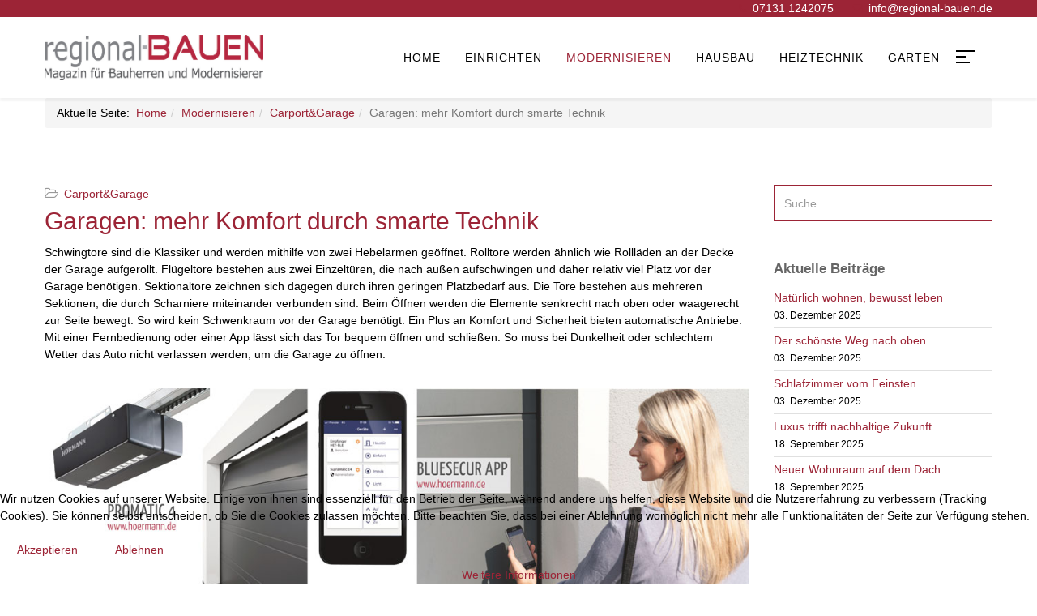

--- FILE ---
content_type: text/html; charset=utf-8
request_url: https://www.regional-bauen.de/modernisieren/innenausbau/28-moderinisieren/carport-garage/176-garagen-mehr-komfort-durch-smarte-technik
body_size: 119036
content:
<!DOCTYPE html>
<html xmlns="http://www.w3.org/1999/xhtml" xml:lang="de-de" lang="de-de" dir="ltr">
    <head>
        <meta http-equiv="X-UA-Compatible" content="IE=edge">
            <meta name="viewport" content="width=device-width, initial-scale=1">
                                <!-- head -->
                <base href="https://www.regional-bauen.de/modernisieren/innenausbau/28-moderinisieren/carport-garage/176-garagen-mehr-komfort-durch-smarte-technik" />
	<meta http-equiv="content-type" content="text/html; charset=utf-8" />
	<meta name="keywords" content="Das Bauherren-Magazin der BAUEN-regional Verlags &amp; Media GmbH erscheint mit zwei Regionalausgaben in verschiedenen Wirtschaftsräumen Baden-Württembergs " />
	<meta name="rights" content="© BAUEN-regional Verlags &amp; Media GmbH 2020" />
	<meta name="description" content="Das Bauherren-Magazin der BAUEN-regional Verlags &amp; Media GmbH erscheint mit zwei Regionalausgaben in verschiedenen Wirtschaftsräumen Baden-Württembergs " />
	<meta name="generator" content="Joomla! - Open Source Content Management" />
	<title>Garagen: mehr Komfort durch smarte Technik</title>
	<link href="/templates/wt_mature_pro/images/favicon.ico" rel="shortcut icon" type="image/vnd.microsoft.icon" />
	<link href="https://www.regional-bauen.de/component/search/?Itemid=140&amp;catid=28&amp;id=176&amp;format=opensearch" rel="search" title="Suchen www.regional-bauen.de" type="application/opensearchdescription+xml" />
	<link href="/templates/wt_mature_pro/css/bootstrap.min.css" rel="stylesheet" type="text/css" />
	<link href="/templates/wt_mature_pro/css/font-awesome.min.css" rel="stylesheet" type="text/css" />
	<link href="/templates/wt_mature_pro/css/font-fo.css" rel="stylesheet" type="text/css" />
	<link href="/templates/wt_mature_pro/css/legacy.css" rel="stylesheet" type="text/css" />
	<link href="/templates/wt_mature_pro/css/template.css" rel="stylesheet" type="text/css" />
	<link href="/templates/wt_mature_pro/css/custom.css" rel="stylesheet" type="text/css" />
	<link href="/templates/wt_mature_pro/css/cookieconsent.min.css" rel="stylesheet" type="text/css" />
	<link href="/templates/wt_mature_pro/css/presets/preset1.css" rel="stylesheet" class="preset" type="text/css" />
	<link href="/templates/wt_mature_pro/css/frontend-edit.css" rel="stylesheet" type="text/css" />
	<link href="https://www.regional-bauen.de/modules/mod_bt_contentslider/tmpl/css/btcontentslider.css" rel="stylesheet" type="text/css" />
	<link href="/plugins/system/cookiehint/css/style.css?3abf7b8bf134c2666642da50a3cad140" rel="stylesheet" type="text/css" />
	<style type="text/css">
@media (min-width: 1400px) {
.container {
max-width: 1140px;
}
}#sp-top1{ background-color:#9c2436;color:#9c2436;padding:20 40 20 40;margin:20 40 20 40; }#sp-header{ background-color:#ffffff;color:#000000;padding:2 2 2 2;margin:2 2 2 2; }#sp-page-title{ background-color:#ffffff;color:#000000;padding:4 4 4 4 ;margin:2 2 2 2; }#sp-page-title a{color:#9c2436;}#sp-page-title a:hover{color:#9c2436;}#sp-main-body{ background-color:#ffffff;color:#000000;padding:4 4 4 4;margin:2 2 2 2; }#sp-main-body a{color:#9c2436;}#sp-main-body a:hover{color:#9c2436;}#sp-bottom{ background-color:#ffffff;color:#000000;padding:0px 0px 10px0px; }#sp-bottom a{color:#9c2436;}#sp-bottom a:hover{color:#9c2436;}#sp-section-8{ background-color:#9c2436;color:#ffffff; }#sp-section-8 a{color:#ffffff;}#sp-section-8 a:hover{color:#ffffff;}#sp-footer{ background-color:#9c2436;color:#ffffff;padding:2 2 2 2 ;margin:1 1 1 1 ; }#sp-footer a{color:#ffffff;}#sp-footer a:hover{color:#ffffff;}#btcontentslider129 .bt_handles{top: 0px !important;right: 5px !important}
		@media screen and (max-width: 480px){.bt-cs .bt-row{width:100%!important;}}#redim-cookiehint-bottom {position: fixed; z-index: 99999; left: 0px; right: 0px; bottom: 0px; top: auto !important;}
	</style>
	<script type="application/json" class="joomla-script-options new">{"csrf.token":"161a07caaec8e78c686ac3c5d5ec6c07","system.paths":{"root":"","base":""}}</script>
	<script src="/media/jui/js/jquery.min.js?3abf7b8bf134c2666642da50a3cad140" type="text/javascript"></script>
	<script src="/media/jui/js/jquery-noconflict.js?3abf7b8bf134c2666642da50a3cad140" type="text/javascript"></script>
	<script src="/media/jui/js/jquery-migrate.min.js?3abf7b8bf134c2666642da50a3cad140" type="text/javascript"></script>
	<script src="/media/system/js/caption.js?3abf7b8bf134c2666642da50a3cad140" type="text/javascript"></script>
	<script src="/media/system/js/core.js?3abf7b8bf134c2666642da50a3cad140" type="text/javascript"></script>
	<script src="/templates/wt_mature_pro/js/bootstrap.min.js" type="text/javascript"></script>
	<script src="/templates/wt_mature_pro/js/jquery.sticky.js" type="text/javascript"></script>
	<script src="/templates/wt_mature_pro/js/main.js" type="text/javascript"></script>
	<script src="/templates/wt_mature_pro/js/cookieconsent.min.js" type="text/javascript"></script>
	<script src="/templates/wt_mature_pro/js/frontend-edit.js" type="text/javascript"></script>
	<script src="https://www.regional-bauen.de/modules/mod_bt_contentslider/tmpl/js/slides.js" type="text/javascript"></script>
	<script src="https://www.regional-bauen.de/modules/mod_bt_contentslider/tmpl/js/default.js" type="text/javascript"></script>
	<script src="https://www.regional-bauen.de/modules/mod_bt_contentslider/tmpl/js/jquery.easing.1.3.js" type="text/javascript"></script>
	<script type="text/javascript">
jQuery(window).on('load',  function() {
				new JCaption('img.caption');
			});
var onePageUrl = '';

var sp_preloader = '0';

var sp_cookie = '1';

var sp_gotop = '1';

var sp_offanimation = 'default';

	</script>
	<meta property="og:url" content="https://www.regional-bauen.de/modernisieren/innenausbau/28-moderinisieren/carport-garage/176-garagen-mehr-komfort-durch-smarte-technik" />
	<meta property="og:type" content="article" />
	<meta property="og:title" content="Garagen: mehr Komfort durch smarte Technik" />
	<meta property="og:description" content="Automatische Antriebe erleichtern die Nutzung Erste Entscheidung ist die Wahl des Tores. Es beeinflusst das gesamte Erscheinungsbild und ist darüber hinaus..." />

                                


<script>
  (function(i,s,o,g,r,a,m){i['GoogleAnalyticsObject']=r;i[r]=i[r]||function(){
  (i[r].q=i[r].q||[]).push(arguments)},i[r].l=1*new Date();a=s.createElement(o),
  m=s.getElementsByTagName(o)[0];a.async=1;a.src=g;m.parentNode.insertBefore(a,m)
  })(window,document,'script','//www.google-analytics.com/analytics.js','ga');

  ga('create', 'UA-21425587-3', 'www.regional-bauen.de');
  ga('send', 'pageview');

</script>
<!-- Universal Google Analytics Plugin by PB Web Development -->


</head>
                <body class="site com-content view-article no-layout no-task itemid-140 de-de ltr  sticky-header layout-fluid off-canvas-menu-init">

                    <div class="body-wrapper">
                        <div class="body-innerwrapper">
                              <script>  window.addEventListener("load", function(){  window.cookieconsent.initialise({    "palette": {      "popup": {      "background": "#000"    },    "button": {  "background": "#f1d600"      }    },"theme": "block","position": "bottom-left",  "content": {"message": "Wir freuen uns, dass Sie unser Onlineangebot interessiert. Damit wir Ihnen den bestmöglichen Service bieten können, speichern wir Informationen zu Ihrem Besuch in "Cookies". Durch die weitere Nutzung unserer Webseite erklären Sie sich mit der Verwendung von "Cookies" einverstanden.","dismiss": "Einverstanden","link": "Mehr erfahren …","href": "/index.php/datenschutz"  }  })});</script><section id="sp-top1"><div class="container"><div class="row"><div id="sp-top1" class="col-lg-12 "><div class="sp-column "><ul class="sp-contact-info"><li class="sp-contact-phone"><i class="fa fa-phone"></i> <a href="tel:071311242075">07131 1242075</a></li><li class="sp-contact-email"><i class="fa fa-envelope"></i> <a href="mailto:info@regional-bauen.de">info@regional-bauen.de</a></li></ul></div></div></div></div></section><header id="sp-header"><div class="container"><div class="row"><div id="sp-logo" class="col-8 col-lg-3 "><div class="sp-column "><div class="logo"><a href="https://www.regional-bauen.de//"><img class="sp-default-logo hidden-xs" src="/images/Logo-regional-BAUEN.jpg" alt="www.regional-bauen.de"><img class="sp-retina-logo hidden-xs" src="/images/Logo-regional-BAUEN.jpg" alt="www.regional-bauen.de" width="1181" height="247"><img class="sp-default-logo visible-xs" src="/images/Logo-regional-BAUEN.jpg" alt="www.regional-bauen.de"></a></div></div></div><div id="sp-menu" class="col-4 col-lg-9 "><div class="sp-column ">			<div class='sp-megamenu-wrapper'>
				<a id="offcanvas-toggler" class="btn-menu" href="#"><span></span></a>
				<ul class="sp-megamenu-parent menu-fade hidden-sm hidden-xs"><li class="sp-menu-item"><a  href="/home"  >Home</a></li><li class="sp-menu-item sp-has-child"><a  href="/einrichten"  >Einrichten</a><div class="sp-dropdown sp-dropdown-main sp-menu-right" style="width: 240px;"><div class="sp-dropdown-inner"><ul class="sp-dropdown-items"><li class="sp-menu-item"><a  href="/einrichten/badezimmer"  >Badezimmer</a></li><li class="sp-menu-item"><a  href="/einrichten/flur"  >Flur</a></li><li class="sp-menu-item"><a  href="/einrichten/kinderzimmer"  >Kinderzimmer</a></li><li class="sp-menu-item"><a  href="/einrichten/farben-tapeten"  >Farben&amp;Tapeten</a></li><li class="sp-menu-item"><a  href="/einrichten/kueche"  >Küche</a></li><li class="sp-menu-item"><a  href="/einrichten/schlafzimmer"  >Schlafzimmer</a></li><li class="sp-menu-item"><a  href="/einrichten/wohnzimmer"  >Wohnzimmer</a></li><li class="sp-menu-item"><a  href="/einrichten/dekorativ"  >Dekorativ</a></li><li class="sp-menu-item"><a  href="/einrichten/essplaetze"  >Essplätze</a></li></ul></div></div></li><li class="sp-menu-item sp-has-child active"><a  href="/modernisieren"  >Modernisieren</a><div class="sp-dropdown sp-dropdown-main sp-menu-right" style="width: 240px;"><div class="sp-dropdown-inner"><ul class="sp-dropdown-items"><li class="sp-menu-item"><a  href="/modernisieren/boden"  >Boden</a></li><li class="sp-menu-item"><a  href="/modernisieren/balkone"  >Balkone</a></li><li class="sp-menu-item"><a  href="/modernisieren/carport-garage"  >Carport&amp;Garage</a></li><li class="sp-menu-item"><a  href="/modernisieren/dachausbau"  >Dachausbau</a></li><li class="sp-menu-item"><a  href="/modernisieren/einbruchschutz"  >Einbruchschutz</a></li><li class="sp-menu-item"><a  href="/modernisieren/fassade"  >Fassade</a></li><li class="sp-menu-item"><a  href="/modernisieren/fenster-tueren"  >Fenster&amp;Türen</a></li><li class="sp-menu-item"><a  href="/modernisieren/haustechnik"  >Haustechnik</a></li><li class="sp-menu-item current-item active"><a  href="/modernisieren/innenausbau"  >Innenausbau</a></li><li class="sp-menu-item"><a  href="/modernisieren/sanierung"  >Sanierung</a></li><li class="sp-menu-item"><a  href="/modernisieren/sonnenschutz"  >Sonnenschutz</a></li><li class="sp-menu-item"><a  href="/modernisieren/treppen"  >Treppen</a></li><li class="sp-menu-item"><a  href="/modernisieren/smart-home"  >Smart-Home</a></li></ul></div></div></li><li class="sp-menu-item sp-has-child"><a  href="/hausbau"  >Hausbau</a><div class="sp-dropdown sp-dropdown-main sp-menu-right" style="width: 240px;"><div class="sp-dropdown-inner"><ul class="sp-dropdown-items"><li class="sp-menu-item"><a  href="/hausbau/ausbauhaus"  >Ausbauhaus</a></li><li class="sp-menu-item"><a  href="/hausbau/baugebiet"  >Baugebiet</a></li><li class="sp-menu-item"><a  href="/hausbau/blockhaus"  >Blockhaus</a></li><li class="sp-menu-item"><a  href="/hausbau/effizienzhaus"  >Effizienzhaus</a></li><li class="sp-menu-item"><a  href="/hausbau/fertighaus"  >Fertighaus</a></li><li class="sp-menu-item"><a  href="/hausbau/holzhaus"  >Holzhaus</a></li><li class="sp-menu-item"><a  href="/hausbau/keller"  >Keller</a></li><li class="sp-menu-item"><a  href="/hausbau/massivhaus"  >Massivhaus</a></li><li class="sp-menu-item"><a  href="/hausbau/musterhaus"  >Musterhaus-Ausstellungen</a></li><li class="sp-menu-item"><a  href="/hausbau/objektbau"  >Objektbau</a></li><li class="sp-menu-item"><a  href="/hausbau/umbau"  >Umbau</a></li><li class="sp-menu-item"><a  href="/hausbau/geschossbau"  >Geschossbau</a></li></ul></div></div></li><li class="sp-menu-item sp-has-child"><a  href="/heiztechnik"  >Heiztechnik</a><div class="sp-dropdown sp-dropdown-main sp-menu-right" style="width: 240px;"><div class="sp-dropdown-inner"><ul class="sp-dropdown-items"><li class="sp-menu-item"><a  href="/heiztechnik/brennwerttechnik"  >Brennwerttechnik</a></li><li class="sp-menu-item"><a  href="/heiztechnik/flaechenheizung"  >Flächenheizung</a></li><li class="sp-menu-item"><a  href="/heiztechnik/heizkoerper"  >Heizkörper</a></li><li class="sp-menu-item"><a  href="/heiztechnik/kamine-kacheloefen"  >Kamine&amp;Kachelöfen</a></li><li class="sp-menu-item"><a  href="/heiztechnik/photovoltaik"  >Photovoltaik</a></li><li class="sp-menu-item"><a  href="/heiztechnik/waermepumpen"  >Wärmepumpen</a></li><li class="sp-menu-item"><a  href="/heiztechnik/windkraft"  >Windkraft</a></li></ul></div></div></li><li class="sp-menu-item sp-has-child"><a  href="/garten"  >Garten</a><div class="sp-dropdown sp-dropdown-main sp-menu-right" style="width: 240px;"><div class="sp-dropdown-inner"><ul class="sp-dropdown-items"><li class="sp-menu-item"><a  href="/garten/beschattung"  >Beschattung</a></li><li class="sp-menu-item"><a  href="/garten/beleuchtung"  >Beleuchtung</a></li><li class="sp-menu-item"><a  href="/garten/jahreszeiten"  >Jahreszeiten</a></li><li class="sp-menu-item"><a  href="/garten/pools-teiche"  >Pools&amp;Teiche</a></li><li class="sp-menu-item"><a  href="/garten/sichtschutz"  >Sichtschutz</a></li><li class="sp-menu-item"><a  href="/garten/terrassen"  >Terrassen</a></li><li class="sp-menu-item"><a  href="/garten/wintergarten"  >Wintergarten</a></li><li class="sp-menu-item"><a  href="/garten/bewässerung"  >Bewässerung</a></li><li class="sp-menu-item"><a  href="/garten/grillplaetze-und-outdoorkuechen"  >Grillplätze und Outdoorküchen</a></li></ul></div></div></li></ul>			</div>
		</div></div></div></div></header><section id="sp-page-title"><div class="container"><div class="row"><div id="sp-title" class="col-lg-12 "><div class="sp-column "><div class="sp-module "><div class="sp-module-content">
<ol class="breadcrumb">
	<span>Aktuelle Seite: &#160;</span><li><a href="/?Itemid=" class="pathway">Home</a></li><li><a href="/modernisieren/innenausbau/9-moderinisieren" class="pathway">Modernisieren</a></li><li><a href="/modernisieren/innenausbau/28-moderinisieren/carport-garage" class="pathway">Carport&amp;Garage</a></li><li class="active">Garagen: mehr Komfort durch smarte Technik</li></ol>
</div></div></div></div></div></div></section><section id="sp-main-body"><div class="container"><div class="row"><div id="sp-component" class="col-lg-9 "><div class="sp-column "><div id="system-message-container">
	</div>
<article class="item item-page" itemscope itemtype="http://schema.org/Article">
	<meta itemprop="inLanguage" content="de-DE" />
	
	

	<div class="entry-header">
		
						<dl class="article-info">

		
			<dt class="article-info-term"></dt>	
				
			
			
							<dd class="category-name">
	<i class="fa fa-folder-open-o"></i>
				<a href="/modernisieren/innenausbau/28-moderinisieren/carport-garage" itemprop="genre" data-toggle="tooltip" title="Beitrag Kategorie">Carport&amp;Garage</a>	</dd>			
			
			
		
					
			
					
		

	</dl>
		
					<h2 itemprop="name">
									Garagen: mehr Komfort durch smarte Technik							</h2>
												</div>

				
		
		
	
			<div itemprop="articleBody">
		
<p>Schwingtore sind die Klassiker und werden mithilfe von zwei Hebelarmen geöffnet. Rolltore werden ähnlich wie Rollläden an der ­Decke der Garage aufgerollt. Flügeltore bestehen aus zwei Einzeltüren, die nach außen aufschwingen und daher relativ viel Platz vor der Garage benötigen. Sektionaltore zeichnen sich dagegen durch ihren geringen Platzbedarf aus. Die Tore bestehen aus mehreren Sektionen, die durch Scharniere miteinander verbunden sind. Beim Öffnen werden die Elemente senkrecht nach oben oder waagerecht zur Seite bewegt. So wird kein Schwenkraum vor der Garage benötigt. Ein Plus an Komfort und Sicherheit bieten automatische Antriebe. Mit einer Fernbedienung oder einer App lässt sich das Tor bequem öffnen und schließen. So muss bei Dunkelheit oder schlechtem Wetter das Auto nicht verlassen werden, um die Garage zu öffnen.</p>
<p><br /><img src="/images/modernisieren/Garagen/garagen-steuerung-05-2020/hoermann-bluesecur.jpg" alt="" /></p>
<h3>Hörmann Neuheiten rund um den Garagentor-Antrieb</h3>
<p>Die vierte Generation der Hörmann Garagentor-Antriebe zeigt sich nach der jüngsten Weiterentwicklung nicht nur leistungs­fähiger, sondern auch intelligenter als die vorherige. So eröffnet eine integrierte HCP-Bus-Schnittstelle die Möglichkeit, die neuen Antriebe in bestehende Smart-Home-Systeme einzubinden (<a href="http://www.hoermann.de" target="_blank" rel="noopener noreferrer">www.hoermann.de</a>, Bilder oben). Über den HCP-Bus findet der Garagentor-Antrieb mithilfe eines Funk-Moduls beziehungsweise mittels Systemleitung Anschluss an Hausautomatisierungssysteme wie „Homematic“ und „Delta Dore“. Als Komponente einer vernetzten Haustechnik lässt sich der Torantrieb bequem über die Benutzeroberfläche des Smart-Home-Systems steuern und beliebig mit weiteren smarten Teilnehmern vernetzen. So könnte beispielsweise das smarte System so pro­gra­mmiert werden, dass sich mit dem Schließen des Garagentores bei Dunkelheit gleichzeitig die Außen- und Flurbeleuchtung einschaltet oder sich das Tor automatisch öffnet, wenn man sich dem Zuhause nähert. Erlaubt das jeweilige Smart-Home-System einen Fernzugriff über das Internet, kann das Garagentor bequem auch von unterwegs aus geöffnet werden, z.B. damit der Briefträger ein Paket dort deponieren kann oder um den Status der eingelernten Geräte überprüfen zu können. Darüber hinaus bietet Hörmann mit der neuen „BlueSecur App“ eine komfortable Bedienungsalternative für Garagentore und Haustüren.</p>
<p><img src="/images/modernisieren/Garagen/garagen-steuerung-05-2020/steidle-garagen-chmaberlain-app.jpg" alt="" /></p>
<h3>Steuerung von überall</h3>
<p>Eine Innovation von Chamberlain ist die neue „myQ“-Technologie, die das Garagentor und seinen Antrieb mit dem Internet verbindet (Bild oben rechts, <a href="http://www.chamberlain.de" target="_blank" rel="noopener noreferrer">www.chamberlain.de</a>). Auf diesem Weg wird eine Überwachung sowie Steuerung des Tores von jedem beliebigen Ort möglich – auf der ganzen Welt. Per Computer, Tablet oder Smartphone kann der Nutzer mit Hilfe der kostenlosen „myQ“ App jederzeit auf sein Garagentor zugreifen, dessen Status überwachen und die Öffnungsautomation bedienen. Auch Personen ohne Sender, wie den nach Hause kommenden Kindern, kann auf Wunsch Zugang zur Garage gewährt werden.</p>
<p>Smarte Technik für Garagen-Sektionaltore gibt es auch von Novoferm (Bilder unten, <a href="http://www.novoferm.de" target="_blank" rel="noopener noreferrer">www.novoferm.de</a>). Per App lassen sich sämtliche Funktionen rund um die ­Garage unkompliziert über das eigene Smartphone steuern. Neben der kostenlosen „innogy-App“ und dem neuen SmartHome Controller (SHC 2.0) von www.innogy.com benötigen sie als zusätzliche Hardware lediglich ein Aufsteckmodul für den Novoferm-Antrieb. Wie bei den ebenfalls Novoferm-kompatiblen Apps von „Delta Dore“ und „Homatic IP“ läuft die Installation fast automatisch und selbsterklärend.</p>
<p><img src="/images/modernisieren/Garagen/garagen-steuerung-05-2020/novoferm-innogy-app.jpg" alt="" /></p>
<h3>Tor und Antrieb müssen gemeinsam zugelassen sein</h3>
<p>Antriebe fürs Garagentor gehören heute fast so selbstverständlich zur Garage wie die Fernbedienung zum TV. Vor der Anschaffung lohnt es sich, die Unterschiede verschiedener Antriebe zu vergleichen. Modelle mit wenigen beweglichen Teilen sind verschleißärmer und wartungsfreundlicher. Bewährt hat sich zum Beispiel das Prinzip des mitlaufenden Motors beim Hersteller Sommer (Bilder unten, <a href="http://www.sommer.eu" target="_blank" rel="noopener noreferrer">www.sommer.eu</a>), das Wartungsarbeiten wie Ölen oder Nachspannen der Kette nahezu überflüssig macht. Ebenfalls interessant sind Möglichkeiten, den Komfort und die Sicherheit durch Zusatzausstattungen wie integrierte Beleuchtungen, Magnet-Motorschlösser oder Alarmbuzzer zu erhöhen. Zudem ist darauf zu achten, dass der Antrieb eine ­Zulassung zusammen mit dem eigenen ­Garagentortyp besitzt.</p>
<p><strong>Unser Tipp:</strong> Die Systeme sind immer so sicher wie die eigene Internetverbindung. Benutzer sollten daher das Netzwerk stets mit entsprechenden Passwörtern und Sicherheitsstandards vor Hackern schützen.</p>
<p><img src="/images/modernisieren/Garagen/garagen-steuerung-05-2020/sommer-antrieb.jpg" alt="" /></p>	</div>

	
	
	<ul class="pager pagenav">
	<li class="previous">
		<a class="hasTooltip" title="Garagentore 2021: Größer, heller, sicherer" aria-label="Vorheriger Beitrag: Garagentore 2021: Größer, heller, sicherer" href="/modernisieren/innenausbau/28-moderinisieren/carport-garage/263-garagentore-2021-groesser-heller-sicherer" rel="prev">
			<span class="icon-chevron-left" aria-hidden="true"></span> <span aria-hidden="true">Zurück</span>		</a>
	</li>
	<li class="next">
		<a class="hasTooltip" title="Carport: Gut bedacht" aria-label="Nächster Beitrag: Carport: Gut bedacht" href="/modernisieren/innenausbau/28-moderinisieren/carport-garage/111-carport-gut-bedacht" rel="next">
			<span aria-hidden="true">Weiter</span> <span class="icon-chevron-right" aria-hidden="true"></span>		</a>
	</li>
</ul>
						
	
	
			<div class="article-footer-wrap">
			<div class="article-footer-top">
									<div class="helix-social-share">
		<div class="helix-social-share-icon">
			<ul>

				<li>
					<div class="facebook" data-toggle="tooltip" data-placement="top" title="Share On Facebook">

						<a class="facebook" onClick="window.open('http://www.facebook.com/sharer.php?u=https://www.regional-bauen.de/modernisieren/innenausbau/28-moderinisieren/carport-garage/176-garagen-mehr-komfort-durch-smarte-technik','Facebook','width=600,height=300,left='+(screen.availWidth/2-300)+',top='+(screen.availHeight/2-150)+''); return false;" href="http://www.facebook.com/sharer.php?u=https://www.regional-bauen.de/modernisieren/innenausbau/28-moderinisieren/carport-garage/176-garagen-mehr-komfort-durch-smarte-technik">

							<i class="fa fa-facebook"></i>
						</a>

					</div>
				</li>
				<li>
					<div class="twitter"  data-toggle="tooltip" data-placement="top" title="Share On Twitter">

						<a class="twitter" onClick="window.open('http://twitter.com/share?url=https://www.regional-bauen.de/modernisieren/innenausbau/28-moderinisieren/carport-garage/176-garagen-mehr-komfort-durch-smarte-technik&amp;text=Garagen:%20mehr%20Komfort%20durch%20smarte%20Technik','Twitter share','width=600,height=300,left='+(screen.availWidth/2-300)+',top='+(screen.availHeight/2-150)+''); return false;" href="http://twitter.com/share?url=https://www.regional-bauen.de/modernisieren/innenausbau/28-moderinisieren/carport-garage/176-garagen-mehr-komfort-durch-smarte-technik&amp;text=Garagen:%20mehr%20Komfort%20durch%20smarte%20Technik">
							<i class="fa fa-twitter"></i>
						</a>

					</div>
				</li>
				<li>
					<div class="linkedin">
						<a class="linkedin" data-toggle="tooltip" data-placement="top" title="Share On Linkedin" onClick="window.open('http://www.linkedin.com/shareArticle?mini=true&url=https://www.regional-bauen.de/modernisieren/innenausbau/28-moderinisieren/carport-garage/176-garagen-mehr-komfort-durch-smarte-technik','Linkedin','width=585,height=666,left='+(screen.availWidth/2-292)+',top='+(screen.availHeight/2-333)+''); return false;" href="http://www.linkedin.com/shareArticle?mini=true&url=https://www.regional-bauen.de/modernisieren/innenausbau/28-moderinisieren/carport-garage/176-garagen-mehr-komfort-durch-smarte-technik" >

						<i class="fa fa-linkedin-square"></i></a>
					</div>
				</li>
			</ul>
		</div>
	</div> <!-- /.helix-social-share -->
			</div>
					</div>
	
</article></div></div><div id="sp-right" class="col-lg-3 "><div class="sp-column class2"><div class="sp-module "><div class="sp-module-content"><div class="search">
	<form action="/modernisieren/innenausbau" method="post">
		<input name="searchword" id="mod-search-searchword" maxlength="200"  class="inputbox search-query" type="text" size="20" placeholder="Suche" />		<input type="hidden" name="task" value="search" />
		<input type="hidden" name="option" value="com_search" />
		<input type="hidden" name="Itemid" value="140" />
	</form>
</div>
</div></div><div class="sp-module "><h3 class="sp-module-title">Aktuelle Beiträge</h3><div class="sp-module-content"><div class="latestnews">
	<div itemscope itemtype="http://schema.org/Article">
		<a href="/hausbau/528-natuerlich-wohnen-bewusst-leben" itemprop="url">
			<span itemprop="name">
				Natürlich wohnen, bewusst leben			</span>
		</a>
		<small>03. Dezember 2025</small>
	</div>
	<div itemscope itemtype="http://schema.org/Article">
		<a href="/modernisieren/innenausbau/37-moderinisieren/treppen/527-der-schoenste-weg-nach-oben" itemprop="url">
			<span itemprop="name">
				Der schönste Weg nach oben			</span>
		</a>
		<small>03. Dezember 2025</small>
	</div>
	<div itemscope itemtype="http://schema.org/Article">
		<a href="/einrichten/schlafzimmer/526-schlafzimmer-vom-feinsten" itemprop="url">
			<span itemprop="name">
				Schlafzimmer vom Feinsten			</span>
		</a>
		<small>03. Dezember 2025</small>
	</div>
	<div itemscope itemtype="http://schema.org/Article">
		<a href="/hausbau/44-massivhaus/525-luxus-trifft-nachhaltige-zukunft" itemprop="url">
			<span itemprop="name">
				Luxus trifft nachhaltige Zukunft			</span>
		</a>
		<small>18. September 2025</small>
	</div>
	<div itemscope itemtype="http://schema.org/Article">
		<a href="/hausbau/47-umbau/524-neuer-wohnraum-auf-dem-dach" itemprop="url">
			<span itemprop="name">
				Neuer Wohnraum auf dem Dach			</span>
		</a>
		<small>18. September 2025</small>
	</div>
</div>
</div></div></div></div></div></div></section><section id="sp-bottom" class=" template.css"><div class="container"><div class="row"><div id="sp-bottom1" class="col-md-6 col-lg-12 "><div class="sp-column preset1.css"><div class="sp-module "><div class="sp-module-content"><div id="btcontentslider129" style="display:none;width:auto" class="bt-cs">
			<div class="slides_container" style="width:auto;">

			<div class="slide" style="width:auto">
					<div class="bt-row bt-row-first"  style="width:33.333333333333%" >
				<div class="bt-inner">
																	<a class="bt-category" target="_parent"
						title="Boden"
						href="/modernisieren/innenausbau/26-moderinisieren/boden"> Boden					</a>
					<br />
					
										<a class="bt-title" target="_parent"
						title="Fliesentrends 2019"
						href="/modernisieren/innenausbau/26-moderinisieren/boden/31-fliesentrends-2019"> Fliesentrends 2019 </a><br />
															<div class="bt-center">
					<a target="_parent"
						class="bt-image-link"
						title="Fliesentrends 2019" href="/modernisieren/innenausbau/26-moderinisieren/boden/31-fliesentrends-2019">
						<img class="hovereffect" src="https://www.regional-bauen.de/cache/mod_bt_contentslider/83f9866b5fb529acc1e68d4c8feb0355-rako-eu.jpg" alt="Fliesentrends 2019"  style="width:350px;" title="Fliesentrends 2019" />
					</a>
					</div>
										
										<div class="bt-introtext">
					
Preview der neuen Fliesen
Das aktuelle Fliesendesign „made in Germany“ zeigt selbstbewusst das gesamte Spektrum dessen, was Keramik an Wand und Bod...					</div>
					
										<p class="readmore">
						<a target="_parent"
							title="Fliesentrends 2019"
							href="/modernisieren/innenausbau/26-moderinisieren/boden/31-fliesentrends-2019"> Read more						</a>
					</p>
					
				</div>
				<!--end bt-inner -->
			</div>
			<!--end bt-row -->
									<div class="bt-row "  style="width:33.333333333333%" >
				<div class="bt-inner">
																	<a class="bt-category" target="_parent"
						title="Boden"
						href="/modernisieren/innenausbau/26-moderinisieren/boden"> Boden					</a>
					<br />
					
										<a class="bt-title" target="_parent"
						title="Parkett : das Original aus dem Wald"
						href="/modernisieren/innenausbau/26-moderinisieren/boden/74-parkett-das-original-aus-dem-wald"> Parkett : das Original aus dem Wald </a><br />
															<div class="bt-center">
					<a target="_parent"
						class="bt-image-link"
						title="Parkett : das Original aus dem Wald" href="/modernisieren/innenausbau/26-moderinisieren/boden/74-parkett-das-original-aus-dem-wald">
						<img class="hovereffect" src="https://www.regional-bauen.de/cache/mod_bt_contentslider/feda659f38874e402e077d79017651bf-parkettprofi-de.jpg" alt="Parkett : das Original aus dem Wald"  style="width:350px;" title="Parkett : das Original aus dem Wald" />
					</a>
					</div>
										
										<div class="bt-introtext">
					
Echtholzparkett bietet als langlebiger Klassiker viele Vorteile
Viele Bauherren und Modernisierer setzen bewusst auf nachwachsende Materialien. Syn...					</div>
					
										<p class="readmore">
						<a target="_parent"
							title="Parkett : das Original aus dem Wald"
							href="/modernisieren/innenausbau/26-moderinisieren/boden/74-parkett-das-original-aus-dem-wald"> Read more						</a>
					</p>
					
				</div>
				<!--end bt-inner -->
			</div>
			<!--end bt-row -->
									<div class="bt-row bt-row-last"  style="width:33.333333333333%" >
				<div class="bt-inner">
																	<a class="bt-category" target="_parent"
						title="Boden"
						href="/modernisieren/innenausbau/26-moderinisieren/boden"> Boden					</a>
					<br />
					
										<a class="bt-title" target="_parent"
						title="Vinylboden sogar in Bad und Dusche"
						href="/modernisieren/innenausbau/26-moderinisieren/boden/100-vinylboden-sogar-in-bad-und-dusche"> Vinylboden sogar in Bad und Dusche </a><br />
															<div class="bt-center">
					<a target="_parent"
						class="bt-image-link"
						title="Vinylboden sogar in Bad und Dusche" href="/modernisieren/innenausbau/26-moderinisieren/boden/100-vinylboden-sogar-in-bad-und-dusche">
						<img class="hovereffect" src="https://www.regional-bauen.de/cache/mod_bt_contentslider/ab93fc448ffbd1f87e42a0d0896cd730-project_floors_ibk_lvt.jpg" alt="Vinylboden sogar in Bad und Dusche"  style="width:350px;" title="Vinylboden sogar in Bad und Dusche" />
					</a>
					</div>
										
										<div class="bt-introtext">
					
Ähnlich wie Fliesen sind Vinylbeläge leicht zu reinigen und überaus robust
Um zu wissen, wie alt ein Haus oder eine Wohnung ist, genügt oftmals ber...					</div>
					
										<p class="readmore">
						<a target="_parent"
							title="Vinylboden sogar in Bad und Dusche"
							href="/modernisieren/innenausbau/26-moderinisieren/boden/100-vinylboden-sogar-in-bad-und-dusche"> Read more						</a>
					</p>
					
				</div>
				<!--end bt-inner -->
			</div>
			<!--end bt-row -->
									<div style="clear: both;"></div>

		</div>
		<!--end bt-main-item page	-->
				<div class="slide" style="width:auto">
					<div class="bt-row bt-row-first"  style="width:33.333333333333%" >
				<div class="bt-inner">
																	<a class="bt-category" target="_parent"
						title="Boden"
						href="/modernisieren/innenausbau/26-moderinisieren/boden"> Boden					</a>
					<br />
					
										<a class="bt-title" target="_parent"
						title="Flexible Böden für jeden Wohnstil"
						href="/modernisieren/innenausbau/26-moderinisieren/boden/200-flexible-boeden-fuer-jeden-wohnstil"> Flexible Böden für jeden Wohnstil </a><br />
															<div class="bt-center">
					<a target="_parent"
						class="bt-image-link"
						title="Flexible Böden für jeden Wohnstil" href="/modernisieren/innenausbau/26-moderinisieren/boden/200-flexible-boeden-fuer-jeden-wohnstil">
						<img class="hovereffect" src="https://www.regional-bauen.de/cache/mod_bt_contentslider/e77834fb318b2729f8f27ed2a58b3ad7-ModularOne-Parador.jpg" alt="Flexible Böden für jeden Wohnstil"  style="width:350px;" title="Flexible Böden für jeden Wohnstil" />
					</a>
					</div>
										
										<div class="bt-introtext">
					
Ein moderner Bodenbelag muss vieles können, vor allem: Wohnatmosphäre schaffen
Dabei eröffnen moderne elastische Design­böden mit einer Vielzahl an...					</div>
					
										<p class="readmore">
						<a target="_parent"
							title="Flexible Böden für jeden Wohnstil"
							href="/modernisieren/innenausbau/26-moderinisieren/boden/200-flexible-boeden-fuer-jeden-wohnstil"> Read more						</a>
					</p>
					
				</div>
				<!--end bt-inner -->
			</div>
			<!--end bt-row -->
									<div class="bt-row "  style="width:33.333333333333%" >
				<div class="bt-inner">
																	<a class="bt-category" target="_parent"
						title="Boden"
						href="/modernisieren/innenausbau/26-moderinisieren/boden"> Boden					</a>
					<br />
					
										<a class="bt-title" target="_parent"
						title="Zeitlos schöne Böden"
						href="/modernisieren/innenausbau/26-moderinisieren/boden/236-zeitlos-schoene-boeden"> Zeitlos schöne Böden </a><br />
															<div class="bt-center">
					<a target="_parent"
						class="bt-image-link"
						title="Zeitlos schöne Böden" href="/modernisieren/innenausbau/26-moderinisieren/boden/236-zeitlos-schoene-boeden">
						<img class="hovereffect" src="https://www.regional-bauen.de/cache/mod_bt_contentslider/f2f91d52a54dc773f0877194f0b8346b-06Evo-grohn.jpg" alt="Zeitlos schöne Böden"  style="width:350px;" title="Zeitlos schöne Böden" />
					</a>
					</div>
										
										<div class="bt-introtext">
					
Dezent strukturierte Oberflächen, Groß- und Querformate sowie natürlich schöne Naturstein- oder Holzoptik
Neben ihrer Designvielfalt bieten Bodenfl...					</div>
					
										<p class="readmore">
						<a target="_parent"
							title="Zeitlos schöne Böden"
							href="/modernisieren/innenausbau/26-moderinisieren/boden/236-zeitlos-schoene-boeden"> Read more						</a>
					</p>
					
				</div>
				<!--end bt-inner -->
			</div>
			<!--end bt-row -->
									<div class="bt-row bt-row-last"  style="width:33.333333333333%" >
				<div class="bt-inner">
																	<a class="bt-category" target="_parent"
						title="Boden"
						href="/modernisieren/innenausbau/26-moderinisieren/boden"> Boden					</a>
					<br />
					
										<a class="bt-title" target="_parent"
						title="Fliesentrends"
						href="/modernisieren/innenausbau/26-moderinisieren/boden/269-fliesentrends"> Fliesentrends </a><br />
															<div class="bt-center">
					<a target="_parent"
						class="bt-image-link"
						title="Fliesentrends" href="/modernisieren/innenausbau/26-moderinisieren/boden/269-fliesentrends">
						<img class="hovereffect" src="https://www.regional-bauen.de/cache/mod_bt_contentslider/3294e52bf36a404cc48fc8fa67d9c707-oakside-vileroy-boch.jpg" alt="Fliesentrends"  style="width:350px;" title="Fliesentrends" />
					</a>
					</div>
										
										<div class="bt-introtext">
					
Zeitloses Design und wohnliche Oberflächen
Natürlich verträgliches Wohnen und nachhaltiges Bauen bestimmen immer stärker, welche Materialien und Wo...					</div>
					
										<p class="readmore">
						<a target="_parent"
							title="Fliesentrends"
							href="/modernisieren/innenausbau/26-moderinisieren/boden/269-fliesentrends"> Read more						</a>
					</p>
					
				</div>
				<!--end bt-inner -->
			</div>
			<!--end bt-row -->
									<div style="clear: both;"></div>

		</div>
		<!--end bt-main-item page	-->
				<div class="slide" style="width:auto">
					<div class="bt-row bt-row-first"  style="width:33.333333333333%" >
				<div class="bt-inner">
																	<a class="bt-category" target="_parent"
						title="Carport&Garage"
						href="/modernisieren/innenausbau/28-moderinisieren/carport-garage"> Carport&Garage					</a>
					<br />
					
										<a class="bt-title" target="_parent"
						title="Garagen: App-solut einfach"
						href="/modernisieren/innenausbau/28-moderinisieren/carport-garage/21-garagen-app-solut-einfach-bedienen"> Garagen: App-solut einfach </a><br />
															<div class="bt-center">
					<a target="_parent"
						class="bt-image-link"
						title="Garagen: App-solut einfach" href="/modernisieren/innenausbau/28-moderinisieren/carport-garage/21-garagen-app-solut-einfach-bedienen">
						<img class="hovereffect" src="https://www.regional-bauen.de/cache/mod_bt_contentslider/752faf7f9fc5081ba2c619f01c4b3e26-hoermann-bisecure.jpg" alt="Garagen: App-solut einfach"  style="width:350px;" title="Garagen: App-solut einfach" />
					</a>
					</div>
										
										<div class="bt-introtext">
					
Das Smartphone als Steuerung
Es gibt Tage da kommen manche Familien morgens nicht in die Gänge. Das Frühstück fällt aus, weil einfach die Zeit dafü...					</div>
					
										<p class="readmore">
						<a target="_parent"
							title="Garagen: App-solut einfach"
							href="/modernisieren/innenausbau/28-moderinisieren/carport-garage/21-garagen-app-solut-einfach-bedienen"> Read more						</a>
					</p>
					
				</div>
				<!--end bt-inner -->
			</div>
			<!--end bt-row -->
									<div class="bt-row "  style="width:33.333333333333%" >
				<div class="bt-inner">
																	<a class="bt-category" target="_parent"
						title="Carport&Garage"
						href="/modernisieren/innenausbau/28-moderinisieren/carport-garage"> Carport&Garage					</a>
					<br />
					
										<a class="bt-title" target="_parent"
						title="Carports als sicherer Unterschlupf "
						href="/modernisieren/innenausbau/28-moderinisieren/carport-garage/73-carports-als-sicherer-unterschlupf"> Carports als sicherer Unterschlupf  </a><br />
															<div class="bt-center">
					<a target="_parent"
						class="bt-image-link"
						title="Carports als sicherer Unterschlupf " href="/modernisieren/innenausbau/28-moderinisieren/carport-garage/73-carports-als-sicherer-unterschlupf">
						<img class="hovereffect" src="https://www.regional-bauen.de/cache/mod_bt_contentslider/ce1706b8cc8cdf10acaa2b3d9d6c70a4-garagen-welt-de.jpg" alt="Carports als sicherer Unterschlupf "  style="width:350px;" title="Carports als sicherer Unterschlupf " />
					</a>
					</div>
										
										<div class="bt-introtext">
					
Das Auto gut aufgehoben wissen
Fährt man heute durch Neubaugebiete, sieht man, welche Trends beim modernen Bauen und Wohnen vorherrschen. Einer hat...					</div>
					
										<p class="readmore">
						<a target="_parent"
							title="Carports als sicherer Unterschlupf "
							href="/modernisieren/innenausbau/28-moderinisieren/carport-garage/73-carports-als-sicherer-unterschlupf"> Read more						</a>
					</p>
					
				</div>
				<!--end bt-inner -->
			</div>
			<!--end bt-row -->
									<div class="bt-row bt-row-last"  style="width:33.333333333333%" >
				<div class="bt-inner">
																	<a class="bt-category" target="_parent"
						title="Carport&Garage"
						href="/modernisieren/innenausbau/28-moderinisieren/carport-garage"> Carport&Garage					</a>
					<br />
					
										<a class="bt-title" target="_parent"
						title="Carport: Gut bedacht"
						href="/modernisieren/innenausbau/28-moderinisieren/carport-garage/111-carport-gut-bedacht"> Carport: Gut bedacht </a><br />
															<div class="bt-center">
					<a target="_parent"
						class="bt-image-link"
						title="Carport: Gut bedacht" href="/modernisieren/innenausbau/28-moderinisieren/carport-garage/111-carport-gut-bedacht">
						<img class="hovereffect" src="https://www.regional-bauen.de/cache/mod_bt_contentslider/8389b96509c022dbf9a0a153e4938637-renson.jpg" alt="Carport: Gut bedacht"  style="width:350px;" title="Carport: Gut bedacht" />
					</a>
					</div>
										
										<div class="bt-introtext">
					
Ein Carport ist der ideale Witterungsschutz
Das Auto gilt gemeinhin als der Deutschen liebstes Kind. Es wird gepflegt, geputzt und geschützt. Steht...					</div>
					
										<p class="readmore">
						<a target="_parent"
							title="Carport: Gut bedacht"
							href="/modernisieren/innenausbau/28-moderinisieren/carport-garage/111-carport-gut-bedacht"> Read more						</a>
					</p>
					
				</div>
				<!--end bt-inner -->
			</div>
			<!--end bt-row -->
									<div style="clear: both;"></div>

		</div>
		<!--end bt-main-item page	-->
				<div class="slide" style="width:auto">
					<div class="bt-row bt-row-first"  style="width:33.333333333333%" >
				<div class="bt-inner">
																	<a class="bt-category" target="_parent"
						title="Carport&Garage"
						href="/modernisieren/innenausbau/28-moderinisieren/carport-garage"> Carport&Garage					</a>
					<br />
					
										<a class="bt-title" target="_parent"
						title="Garagen: mehr Komfort durch smarte Technik"
						href="/modernisieren/innenausbau/28-moderinisieren/carport-garage/176-garagen-mehr-komfort-durch-smarte-technik"> Garagen: mehr Komfort durch smarte Technik </a><br />
															<div class="bt-center">
					<a target="_parent"
						class="bt-image-link"
						title="Garagen: mehr Komfort durch smarte Technik" href="/modernisieren/innenausbau/28-moderinisieren/carport-garage/176-garagen-mehr-komfort-durch-smarte-technik">
						<img class="hovereffect" src="https://www.regional-bauen.de/cache/mod_bt_contentslider/fa9c64eaea4868bbb08b0d6ba83d2980-teckentrup-carteck-sectionaltor.jpg" alt="Garagen: mehr Komfort durch smarte Technik"  style="width:350px;" title="Garagen: mehr Komfort durch smarte Technik" />
					</a>
					</div>
										
										<div class="bt-introtext">
					
Automatische Antriebe erleichtern die Nutzung
Erste Entscheidung ist die Wahl des Tores. Es beeinflusst das gesamte Erscheinungsbild und ist darübe...					</div>
					
										<p class="readmore">
						<a target="_parent"
							title="Garagen: mehr Komfort durch smarte Technik"
							href="/modernisieren/innenausbau/28-moderinisieren/carport-garage/176-garagen-mehr-komfort-durch-smarte-technik"> Read more						</a>
					</p>
					
				</div>
				<!--end bt-inner -->
			</div>
			<!--end bt-row -->
									<div class="bt-row "  style="width:33.333333333333%" >
				<div class="bt-inner">
																	<a class="bt-category" target="_parent"
						title="Carport&Garage"
						href="/modernisieren/innenausbau/28-moderinisieren/carport-garage"> Carport&Garage					</a>
					<br />
					
										<a class="bt-title" target="_parent"
						title="Garagentore 2021: Größer, heller, sicherer"
						href="/modernisieren/innenausbau/28-moderinisieren/carport-garage/263-garagentore-2021-groesser-heller-sicherer"> Garagentore 2021: Größer, heller, sicherer </a><br />
															<div class="bt-center">
					<a target="_parent"
						class="bt-image-link"
						title="Garagentore 2021: Größer, heller, sicherer" href="/modernisieren/innenausbau/28-moderinisieren/carport-garage/263-garagentore-2021-groesser-heller-sicherer">
						<img class="hovereffect" src="https://www.regional-bauen.de/cache/mod_bt_contentslider/c858a61eb2b88c8f3924dbb383fab450-xxl-teckentrup-biz.jpg" alt="Garagentore 2021: Größer, heller, sicherer"  style="width:350px;" title="Garagentore 2021: Größer, heller, sicherer" />
					</a>
					</div>
										
										<div class="bt-introtext">
					
Komfortable Garagen für Auto, Hobby &amp; Co.
Der erste Golf (1974) war 1,61 Meter breit. Der Golf VII kommt auf 1,80 Meter – mit Spiegeln sogar au...					</div>
					
										<p class="readmore">
						<a target="_parent"
							title="Garagentore 2021: Größer, heller, sicherer"
							href="/modernisieren/innenausbau/28-moderinisieren/carport-garage/263-garagentore-2021-groesser-heller-sicherer"> Read more						</a>
					</p>
					
				</div>
				<!--end bt-inner -->
			</div>
			<!--end bt-row -->
									<div class="bt-row bt-row-last"  style="width:33.333333333333%" >
				<div class="bt-inner">
																	<a class="bt-category" target="_parent"
						title="Carport&Garage"
						href="/modernisieren/innenausbau/28-moderinisieren/carport-garage"> Carport&Garage					</a>
					<br />
					
										<a class="bt-title" target="_parent"
						title="Die sicherste Art zu parken"
						href="/modernisieren/innenausbau/28-moderinisieren/carport-garage/274-die-sicherste-art-zu-parken"> Die sicherste Art zu parken </a><br />
															<div class="bt-center">
					<a target="_parent"
						class="bt-image-link"
						title="Die sicherste Art zu parken" href="/modernisieren/innenausbau/28-moderinisieren/carport-garage/274-die-sicherste-art-zu-parken">
						<img class="hovereffect" src="https://www.regional-bauen.de/cache/mod_bt_contentslider/78605e6ae0f45c0de1a22144d28755c2-ott-garagen.jpg" alt="Die sicherste Art zu parken"  style="width:350px;" title="Die sicherste Art zu parken" />
					</a>
					</div>
										
										<div class="bt-introtext">
					
Eine Betonfertiggarage bietet Schutz vor Unwetterschäden und Platz fürs Reifenlager
Was das Wetter angeht, sollte man besser immer mit allem rechne...					</div>
					
										<p class="readmore">
						<a target="_parent"
							title="Die sicherste Art zu parken"
							href="/modernisieren/innenausbau/28-moderinisieren/carport-garage/274-die-sicherste-art-zu-parken"> Read more						</a>
					</p>
					
				</div>
				<!--end bt-inner -->
			</div>
			<!--end bt-row -->
									<div style="clear: both;"></div>

		</div>
		<!--end bt-main-item page	-->
				<div class="slide" style="width:auto">
					<div class="bt-row bt-row-first"  style="width:33.333333333333%" >
				<div class="bt-inner">
																	<a class="bt-category" target="_parent"
						title="Carport&Garage"
						href="/modernisieren/innenausbau/28-moderinisieren/carport-garage"> Carport&Garage					</a>
					<br />
					
										<a class="bt-title" target="_parent"
						title="Komfortgaragen &amp; Carports"
						href="/modernisieren/innenausbau/28-moderinisieren/carport-garage/347-komfortgaragen-carports"> Komfortgaragen & Carports </a><br />
															<div class="bt-center">
					<a target="_parent"
						class="bt-image-link"
						title="Komfortgaragen &amp; Carports" href="/modernisieren/innenausbau/28-moderinisieren/carport-garage/347-komfortgaragen-carports">
						<img class="hovereffect" src="https://www.regional-bauen.de/cache/mod_bt_contentslider/d4aee3dc83819382b1e1253fac3f8da5-garagen1.jpg" alt="Komfortgaragen &amp; Carports"  style="width:350px;" title="Komfortgaragen &amp; Carports" />
					</a>
					</div>
										
										<div class="bt-introtext">
					
Komfortgaragen &amp; Carports
Die führenden Hersteller verwirklichen auch die ausgefallensten Wünsche
					</div>
					
										<p class="readmore">
						<a target="_parent"
							title="Komfortgaragen &amp; Carports"
							href="/modernisieren/innenausbau/28-moderinisieren/carport-garage/347-komfortgaragen-carports"> Read more						</a>
					</p>
					
				</div>
				<!--end bt-inner -->
			</div>
			<!--end bt-row -->
									<div class="bt-row "  style="width:33.333333333333%" >
				<div class="bt-inner">
																	<a class="bt-category" target="_parent"
						title="Carport&Garage"
						href="/modernisieren/innenausbau/28-moderinisieren/carport-garage"> Carport&Garage					</a>
					<br />
					
										<a class="bt-title" target="_parent"
						title="Hier parken die Kutschen des Königs"
						href="/modernisieren/innenausbau/28-moderinisieren/carport-garage/398-hier-parken-die-kutschen-des-koenigs"> Hier parken die Kutschen des Königs </a><br />
															<div class="bt-center">
					<a target="_parent"
						class="bt-image-link"
						title="Hier parken die Kutschen des Königs" href="/modernisieren/innenausbau/28-moderinisieren/carport-garage/398-hier-parken-die-kutschen-des-koenigs">
						<img class="hovereffect" src="https://www.regional-bauen.de/cache/mod_bt_contentslider/b192a67b7c3862160980029525deb373-garage0923-1.jpg" alt="Hier parken die Kutschen des Königs"  style="width:350px;" title="Hier parken die Kutschen des Königs" />
					</a>
					</div>
										
										<div class="bt-introtext">
					
Hier parken die Kutschen des Königs
Garagen &amp; Tore schenken Sicherheit &amp; Bequemlichkeit für Ihre persönliche Mobilität
					</div>
					
										<p class="readmore">
						<a target="_parent"
							title="Hier parken die Kutschen des Königs"
							href="/modernisieren/innenausbau/28-moderinisieren/carport-garage/398-hier-parken-die-kutschen-des-koenigs"> Read more						</a>
					</p>
					
				</div>
				<!--end bt-inner -->
			</div>
			<!--end bt-row -->
									<div class="bt-row bt-row-last"  style="width:33.333333333333%" >
				<div class="bt-inner">
																	<a class="bt-category" target="_parent"
						title="Carport&Garage"
						href="/modernisieren/innenausbau/28-moderinisieren/carport-garage"> Carport&Garage					</a>
					<br />
					
										<a class="bt-title" target="_parent"
						title="Ihr persönliches Parkhaus"
						href="/modernisieren/innenausbau/28-moderinisieren/carport-garage/414-ihr-persoenliches-parkhaus"> Ihr persönliches Parkhaus </a><br />
															<div class="bt-center">
					<a target="_parent"
						class="bt-image-link"
						title="Ihr persönliches Parkhaus" href="/modernisieren/innenausbau/28-moderinisieren/carport-garage/414-ihr-persoenliches-parkhaus">
						<img class="hovereffect" src="https://www.regional-bauen.de/cache/mod_bt_contentslider/f55f33fc7902908edf918d7f631e586c-garage-mit-freisitz.jpg" alt="Ihr persönliches Parkhaus"  style="width:350px;" title="Ihr persönliches Parkhaus" />
					</a>
					</div>
										
										<div class="bt-introtext">
					
Ihr persönliches Parkhaus
Designer-Garagen &amp; -Tore verbinden einen klaren Nutzen mit einem gefälligen Auftritt
					</div>
					
										<p class="readmore">
						<a target="_parent"
							title="Ihr persönliches Parkhaus"
							href="/modernisieren/innenausbau/28-moderinisieren/carport-garage/414-ihr-persoenliches-parkhaus"> Read more						</a>
					</p>
					
				</div>
				<!--end bt-inner -->
			</div>
			<!--end bt-row -->
									<div style="clear: both;"></div>

		</div>
		<!--end bt-main-item page	-->
				<div class="slide" style="width:auto">
					<div class="bt-row bt-row-first"  style="width:33.333333333333%" >
				<div class="bt-inner">
																	<a class="bt-category" target="_parent"
						title="Carport&Garage"
						href="/modernisieren/innenausbau/28-moderinisieren/carport-garage"> Carport&Garage					</a>
					<br />
					
										<a class="bt-title" target="_parent"
						title="Maßgeschneidert einparken"
						href="/modernisieren/innenausbau/28-moderinisieren/carport-garage/453-massgeschneidert-einparken"> Maßgeschneidert einparken </a><br />
															<div class="bt-center">
					<a target="_parent"
						class="bt-image-link"
						title="Maßgeschneidert einparken" href="/modernisieren/innenausbau/28-moderinisieren/carport-garage/453-massgeschneidert-einparken">
						<img class="hovereffect" src="https://www.regional-bauen.de/cache/mod_bt_contentslider/3d6e73d46e7595d62bd8399e21336330-Screenshot_2024-05-22_114635.png" alt="Maßgeschneidert einparken"  style="width:350px;" title="Maßgeschneidert einparken" />
					</a>
					</div>
										
										<div class="bt-introtext">
					
					</div>
					
										<p class="readmore">
						<a target="_parent"
							title="Maßgeschneidert einparken"
							href="/modernisieren/innenausbau/28-moderinisieren/carport-garage/453-massgeschneidert-einparken"> Read more						</a>
					</p>
					
				</div>
				<!--end bt-inner -->
			</div>
			<!--end bt-row -->
									<div class="bt-row "  style="width:33.333333333333%" >
				<div class="bt-inner">
																	<a class="bt-category" target="_parent"
						title="Carport&Garage"
						href="/modernisieren/innenausbau/28-moderinisieren/carport-garage"> Carport&Garage					</a>
					<br />
					
										<a class="bt-title" target="_parent"
						title="Stellplätze, chic und wetterfest"
						href="/modernisieren/innenausbau/28-moderinisieren/carport-garage/489-stellplaetze-chic-und-wetterfest"> Stellplätze, chic und wetterfest </a><br />
															<div class="bt-center">
					<a target="_parent"
						class="bt-image-link"
						title="Stellplätze, chic und wetterfest" href="/modernisieren/innenausbau/28-moderinisieren/carport-garage/489-stellplaetze-chic-und-wetterfest">
						<img class="hovereffect" src="https://www.regional-bauen.de/cache/mod_bt_contentslider/91a19ab11fa07556d8400a5a3dac675a-garagen12241.jpg" alt="Stellplätze, chic und wetterfest"  style="width:350px;" title="Stellplätze, chic und wetterfest" />
					</a>
					</div>
										
										<div class="bt-introtext">
					
Stellplätze, chic und wetterfest
Garagen und Carports in allen Spielarten
					</div>
					
										<p class="readmore">
						<a target="_parent"
							title="Stellplätze, chic und wetterfest"
							href="/modernisieren/innenausbau/28-moderinisieren/carport-garage/489-stellplaetze-chic-und-wetterfest"> Read more						</a>
					</p>
					
				</div>
				<!--end bt-inner -->
			</div>
			<!--end bt-row -->
									<div class="bt-row bt-row-last"  style="width:33.333333333333%" >
				<div class="bt-inner">
																	<a class="bt-category" target="_parent"
						title="Carport&Garage"
						href="/modernisieren/innenausbau/28-moderinisieren/carport-garage"> Carport&Garage					</a>
					<br />
					
										<a class="bt-title" target="_parent"
						title="Parken mit Pep und Power"
						href="/modernisieren/innenausbau/28-moderinisieren/carport-garage/510-parken-mit-pep-und-power"> Parken mit Pep und Power </a><br />
															<div class="bt-center">
					<a target="_parent"
						class="bt-image-link"
						title="Parken mit Pep und Power" href="/modernisieren/innenausbau/28-moderinisieren/carport-garage/510-parken-mit-pep-und-power">
						<img class="hovereffect" src="https://www.regional-bauen.de/cache/mod_bt_contentslider/2adaf11b85bcf53638b911cbe457e492-Screenshot_2025-04-16_135600.png" alt="Parken mit Pep und Power"  style="width:350px;" title="Parken mit Pep und Power" />
					</a>
					</div>
										
										<div class="bt-introtext">
					
Parken mit Pep und Power
Ein Carport schützt Ihr Auto – und fügt sich leicht und locker in Ihre Liegenschaft
					</div>
					
										<p class="readmore">
						<a target="_parent"
							title="Parken mit Pep und Power"
							href="/modernisieren/innenausbau/28-moderinisieren/carport-garage/510-parken-mit-pep-und-power"> Read more						</a>
					</p>
					
				</div>
				<!--end bt-inner -->
			</div>
			<!--end bt-row -->
									<div style="clear: both;"></div>

		</div>
		<!--end bt-main-item page	-->
				<div class="slide" style="width:auto">
					<div class="bt-row bt-row-first"  style="width:33.333333333333%" >
				<div class="bt-inner">
																	<a class="bt-category" target="_parent"
						title="Dachausbau"
						href="/modernisieren/innenausbau/29-moderinisieren/dachausbau"> Dachausbau					</a>
					<br />
					
										<a class="bt-title" target="_parent"
						title="Das Obergeschoss ausbauen"
						href="/modernisieren/innenausbau/29-moderinisieren/dachausbau/32-das-obergeschoss-ausbauen"> Das Obergeschoss ausbauen </a><br />
															<div class="bt-center">
					<a target="_parent"
						class="bt-image-link"
						title="Das Obergeschoss ausbauen" href="/modernisieren/innenausbau/29-moderinisieren/dachausbau/32-das-obergeschoss-ausbauen">
						<img class="hovereffect" src="https://www.regional-bauen.de/cache/mod_bt_contentslider/3f8afd0e4c25235be5dd62d9e0b2b4a8-ursa-mineralwolle.jpg" alt="Das Obergeschoss ausbauen"  style="width:350px;" title="Das Obergeschoss ausbauen" />
					</a>
					</div>
										
										<div class="bt-introtext">
					
Mit guter Vorbereitung das Dach ausbauen
Wohnräume direkt unter dem ausgebauten Steildach üben auf viele Eigenheimbesitzer einen besonderen Reiz au...					</div>
					
										<p class="readmore">
						<a target="_parent"
							title="Das Obergeschoss ausbauen"
							href="/modernisieren/innenausbau/29-moderinisieren/dachausbau/32-das-obergeschoss-ausbauen"> Read more						</a>
					</p>
					
				</div>
				<!--end bt-inner -->
			</div>
			<!--end bt-row -->
									<div class="bt-row "  style="width:33.333333333333%" >
				<div class="bt-inner">
																	<a class="bt-category" target="_parent"
						title="Dachausbau"
						href="/modernisieren/innenausbau/29-moderinisieren/dachausbau"> Dachausbau					</a>
					<br />
					
										<a class="bt-title" target="_parent"
						title="Der perfekte Abschluss fürs Dach"
						href="/modernisieren/innenausbau/29-moderinisieren/dachausbau/106-der-perfekte-abschluss-fuers-dach"> Der perfekte Abschluss fürs Dach </a><br />
															<div class="bt-center">
					<a target="_parent"
						class="bt-image-link"
						title="Der perfekte Abschluss fürs Dach" href="/modernisieren/innenausbau/29-moderinisieren/dachausbau/106-der-perfekte-abschluss-fuers-dach">
						<img class="hovereffect" src="https://www.regional-bauen.de/cache/mod_bt_contentslider/c674910b027279b29484492ceb583e8b-3381-3a_4C.jpg" alt="Der perfekte Abschluss fürs Dach"  style="width:350px;" title="Der perfekte Abschluss fürs Dach" />
					</a>
					</div>
										
										<div class="bt-introtext">
					
Jedes Steildach kann nur so gut sein wie seine Details
Für maximale Haltbarkeit und Witterungsbeständigkeit haben deswegen die Dachabschlüsse eine ...					</div>
					
										<p class="readmore">
						<a target="_parent"
							title="Der perfekte Abschluss fürs Dach"
							href="/modernisieren/innenausbau/29-moderinisieren/dachausbau/106-der-perfekte-abschluss-fuers-dach"> Read more						</a>
					</p>
					
				</div>
				<!--end bt-inner -->
			</div>
			<!--end bt-row -->
									<div class="bt-row bt-row-last"  style="width:33.333333333333%" >
				<div class="bt-inner">
																	<a class="bt-category" target="_parent"
						title="Dachausbau"
						href="/modernisieren/innenausbau/29-moderinisieren/dachausbau"> Dachausbau					</a>
					<br />
					
										<a class="bt-title" target="_parent"
						title="Das passende Dachfenster für jeden Fall"
						href="/modernisieren/innenausbau/29-moderinisieren/dachausbau/287-das-passende-dachfenster-fuer-jeden-fall"> Das passende Dachfenster für jeden Fall </a><br />
															<div class="bt-center">
					<a target="_parent"
						class="bt-image-link"
						title="Das passende Dachfenster für jeden Fall" href="/modernisieren/innenausbau/29-moderinisieren/dachausbau/287-das-passende-dachfenster-fuer-jeden-fall">
						<img class="hovereffect" src="https://www.regional-bauen.de/cache/mod_bt_contentslider/bf4fc50b14097a4a0f1ad8b7586670f6-dachfenster1.jpg" alt="Das passende Dachfenster für jeden Fall"  style="width:350px;" title="Das passende Dachfenster für jeden Fall" />
					</a>
					</div>
										
										<div class="bt-introtext">
					
Das passende Dachfenster für jeden Fall
Immer das passende Renovierungsfenster
					</div>
					
										<p class="readmore">
						<a target="_parent"
							title="Das passende Dachfenster für jeden Fall"
							href="/modernisieren/innenausbau/29-moderinisieren/dachausbau/287-das-passende-dachfenster-fuer-jeden-fall"> Read more						</a>
					</p>
					
				</div>
				<!--end bt-inner -->
			</div>
			<!--end bt-row -->
									<div style="clear: both;"></div>

		</div>
		<!--end bt-main-item page	-->
				<div class="slide" style="width:auto">
					<div class="bt-row bt-row-first"  style="width:33.333333333333%" >
				<div class="bt-inner">
																	<a class="bt-category" target="_parent"
						title="Dachausbau"
						href="/modernisieren/innenausbau/29-moderinisieren/dachausbau"> Dachausbau					</a>
					<br />
					
										<a class="bt-title" target="_parent"
						title="Schöner wohnen unterm Dach"
						href="/modernisieren/innenausbau/29-moderinisieren/dachausbau/356-schoener-wohnen-unterm-dach"> Schöner wohnen unterm Dach </a><br />
															<div class="bt-center">
					<a target="_parent"
						class="bt-image-link"
						title="Schöner wohnen unterm Dach" href="/modernisieren/innenausbau/29-moderinisieren/dachausbau/356-schoener-wohnen-unterm-dach">
						<img class="hovereffect" src="https://www.regional-bauen.de/cache/mod_bt_contentslider/2a4201dfdd81ef7a44c753f8228babeb-dachausbau.jpg" alt="Schöner wohnen unterm Dach"  style="width:350px;" title="Schöner wohnen unterm Dach" />
					</a>
					</div>
										
										<div class="bt-introtext">
					
Schöner wohnen unterm Dach
Abhängig vom Neigungswinkel gibt es viele begeisternde Ausbau-Möglichkeiten 
					</div>
					
										<p class="readmore">
						<a target="_parent"
							title="Schöner wohnen unterm Dach"
							href="/modernisieren/innenausbau/29-moderinisieren/dachausbau/356-schoener-wohnen-unterm-dach"> Read more						</a>
					</p>
					
				</div>
				<!--end bt-inner -->
			</div>
			<!--end bt-row -->
									<div class="bt-row "  style="width:33.333333333333%" >
				<div class="bt-inner">
																	<a class="bt-category" target="_parent"
						title="Dachausbau"
						href="/modernisieren/innenausbau/29-moderinisieren/dachausbau"> Dachausbau					</a>
					<br />
					
										<a class="bt-title" target="_parent"
						title="Dachsanierung und -dämmung"
						href="/modernisieren/innenausbau/29-moderinisieren/dachausbau/357-dachsanierung-und-daemmung"> Dachsanierung und -dämmung </a><br />
															<div class="bt-center">
					<a target="_parent"
						class="bt-image-link"
						title="Dachsanierung und -dämmung" href="/modernisieren/innenausbau/29-moderinisieren/dachausbau/357-dachsanierung-und-daemmung">
						<img class="hovereffect" src="https://www.regional-bauen.de/cache/mod_bt_contentslider/ce4919c1feae4b74c71034651518c318-dachsanierung1.jpg" alt="Dachsanierung und -dämmung"  style="width:350px;" title="Dachsanierung und -dämmung" />
					</a>
					</div>
										
										<div class="bt-introtext">
					
Dachsanierung und -dämmung
Für effizienten Wärme-, Brand- und Schallschutz, nebst schlankeren Energiekosten 
					</div>
					
										<p class="readmore">
						<a target="_parent"
							title="Dachsanierung und -dämmung"
							href="/modernisieren/innenausbau/29-moderinisieren/dachausbau/357-dachsanierung-und-daemmung"> Read more						</a>
					</p>
					
				</div>
				<!--end bt-inner -->
			</div>
			<!--end bt-row -->
									<div class="bt-row bt-row-last"  style="width:33.333333333333%" >
				<div class="bt-inner">
																	<a class="bt-category" target="_parent"
						title="Fenster&Türen"
						href="/modernisieren/innenausbau/32-moderinisieren/fenster-tueren"> Fenster&Türen					</a>
					<br />
					
										<a class="bt-title" target="_parent"
						title="Haustüren mit Charakter"
						href="/modernisieren/innenausbau/32-moderinisieren/fenster-tueren/33-haustüren-mit-charakter"> Haustüren mit Charakter </a><br />
															<div class="bt-center">
					<a target="_parent"
						class="bt-image-link"
						title="Haustüren mit Charakter" href="/modernisieren/innenausbau/32-moderinisieren/fenster-tueren/33-haustüren-mit-charakter">
						<img class="hovereffect" src="https://www.regional-bauen.de/cache/mod_bt_contentslider/9693d85d1c11ba308b98a35161da3964-gugelfuss.jpg" alt="Haustüren mit Charakter"  style="width:350px;" title="Haustüren mit Charakter" />
					</a>
					</div>
										
										<div class="bt-introtext">
					
Material, Farbe und Design prägen den Gesamteindruck
Mit den neuen Haustüren des bayerischen Qualitätsherstellers Gugelfuss wird das Heimkommen zum...					</div>
					
										<p class="readmore">
						<a target="_parent"
							title="Haustüren mit Charakter"
							href="/modernisieren/innenausbau/32-moderinisieren/fenster-tueren/33-haustüren-mit-charakter"> Read more						</a>
					</p>
					
				</div>
				<!--end bt-inner -->
			</div>
			<!--end bt-row -->
									<div style="clear: both;"></div>

		</div>
		<!--end bt-main-item page	-->
				<div class="slide" style="width:auto">
					<div class="bt-row bt-row-first"  style="width:33.333333333333%" >
				<div class="bt-inner">
																	<a class="bt-category" target="_parent"
						title="Fenster&Türen"
						href="/modernisieren/innenausbau/32-moderinisieren/fenster-tueren"> Fenster&Türen					</a>
					<br />
					
										<a class="bt-title" target="_parent"
						title="Fenstertausch für mehr Sicherheit"
						href="/modernisieren/innenausbau/32-moderinisieren/fenster-tueren/81-fenstertausch-fuer-mehr-sicherheit"> Fenstertausch für mehr Sicherheit </a><br />
															<div class="bt-center">
					<a target="_parent"
						class="bt-image-link"
						title="Fenstertausch für mehr Sicherheit" href="/modernisieren/innenausbau/32-moderinisieren/fenster-tueren/81-fenstertausch-fuer-mehr-sicherheit">
						<img class="hovereffect" src="https://www.regional-bauen.de/cache/mod_bt_contentslider/b11aa70b1b40ae45c790890945be9f4e-kneer-01.jpg" alt="Fenstertausch für mehr Sicherheit"  style="width:350px;" title="Fenstertausch für mehr Sicherheit" />
					</a>
					</div>
										
										<div class="bt-introtext">
					
Ein sicheres Fenster erspart die teure Nachrüstung in Sachen Einbruchschutz
Für einen Austausch veralteter Fenster gegen moderne Bauelemente mit ho...					</div>
					
										<p class="readmore">
						<a target="_parent"
							title="Fenstertausch für mehr Sicherheit"
							href="/modernisieren/innenausbau/32-moderinisieren/fenster-tueren/81-fenstertausch-fuer-mehr-sicherheit"> Read more						</a>
					</p>
					
				</div>
				<!--end bt-inner -->
			</div>
			<!--end bt-row -->
									<div class="bt-row "  style="width:33.333333333333%" >
				<div class="bt-inner">
																	<a class="bt-category" target="_parent"
						title="Fenster&Türen"
						href="/modernisieren/innenausbau/32-moderinisieren/fenster-tueren"> Fenster&Türen					</a>
					<br />
					
										<a class="bt-title" target="_parent"
						title="Moderne Fenster sind wahre Hightech-Bauteile"
						href="/modernisieren/innenausbau/32-moderinisieren/fenster-tueren/82-moderne-fenster-sind-wahre-hightech-bauteile"> Moderne Fenster sind wahre Hightech-Bauteile </a><br />
															<div class="bt-center">
					<a target="_parent"
						class="bt-image-link"
						title="Moderne Fenster sind wahre Hightech-Bauteile" href="/modernisieren/innenausbau/32-moderinisieren/fenster-tueren/82-moderne-fenster-sind-wahre-hightech-bauteile">
						<img class="hovereffect" src="https://www.regional-bauen.de/cache/mod_bt_contentslider/88fc11084cec7f8f4a6e83ff62fac325-gaulhofer-com.jpg" alt="Moderne Fenster sind wahre Hightech-Bauteile"  style="width:350px;" title="Moderne Fenster sind wahre Hightech-Bauteile" />
					</a>
					</div>
										
										<div class="bt-introtext">
					
Beeindruckend in Energieeffizienz, Wetterbeständigkeit sowie Einbruch- und Schallschutz
Der Fensteranbieter Gaulhofer lässt in diesem Jahr mit der ...					</div>
					
										<p class="readmore">
						<a target="_parent"
							title="Moderne Fenster sind wahre Hightech-Bauteile"
							href="/modernisieren/innenausbau/32-moderinisieren/fenster-tueren/82-moderne-fenster-sind-wahre-hightech-bauteile"> Read more						</a>
					</p>
					
				</div>
				<!--end bt-inner -->
			</div>
			<!--end bt-row -->
									<div class="bt-row bt-row-last"  style="width:33.333333333333%" >
				<div class="bt-inner">
																	<a class="bt-category" target="_parent"
						title="Fenster&Türen"
						href="/modernisieren/innenausbau/32-moderinisieren/fenster-tueren"> Fenster&Türen					</a>
					<br />
					
										<a class="bt-title" target="_parent"
						title="Hörmann Haustür setzt neue Standards"
						href="/modernisieren/innenausbau/32-moderinisieren/fenster-tueren/97-hoermann-haustuer-setzt-neue-standards"> Hörmann Haustür setzt neue Standards </a><br />
															<div class="bt-center">
					<a target="_parent"
						class="bt-image-link"
						title="Hörmann Haustür setzt neue Standards" href="/modernisieren/innenausbau/32-moderinisieren/fenster-tueren/97-hoermann-haustuer-setzt-neue-standards">
						<img class="hovereffect" src="https://www.regional-bauen.de/cache/mod_bt_contentslider/108dda7e0e90f651f2d6746289759685-PM-1932-Hoermann-ThermoSafe-Hybrid-Haustuerr_Bild-3.jpg" alt="Hörmann Haustür setzt neue Standards"  style="width:350px;" title="Hörmann Haustür setzt neue Standards" />
					</a>
					</div>
										
										<div class="bt-introtext">
					
Haustür ThermoSafe Hybrid
Neben der ThermoPlan Hybrid hat Hörmann ein zweites Haustür-Modell aus einer Aluminium-Edelstahl-Kombination in sein Prog...					</div>
					
										<p class="readmore">
						<a target="_parent"
							title="Hörmann Haustür setzt neue Standards"
							href="/modernisieren/innenausbau/32-moderinisieren/fenster-tueren/97-hoermann-haustuer-setzt-neue-standards"> Read more						</a>
					</p>
					
				</div>
				<!--end bt-inner -->
			</div>
			<!--end bt-row -->
									<div style="clear: both;"></div>

		</div>
		<!--end bt-main-item page	-->
				<div class="slide" style="width:auto">
					<div class="bt-row bt-row-first"  style="width:33.333333333333%" >
				<div class="bt-inner">
																	<a class="bt-category" target="_parent"
						title="Fenster&Türen"
						href="/modernisieren/innenausbau/32-moderinisieren/fenster-tueren"> Fenster&Türen					</a>
					<br />
					
										<a class="bt-title" target="_parent"
						title="Eingangsstatements"
						href="/modernisieren/innenausbau/32-moderinisieren/fenster-tueren/109-eingangsstatements"> Eingangsstatements </a><br />
															<div class="bt-center">
					<a target="_parent"
						class="bt-image-link"
						title="Eingangsstatements" href="/modernisieren/innenausbau/32-moderinisieren/fenster-tueren/109-eingangsstatements">
						<img class="hovereffect" src="https://www.regional-bauen.de/cache/mod_bt_contentslider/242ea680f3d93a2805cc3e7437344846-tueren-josko-at.jpg" alt="Eingangsstatements"  style="width:350px;" title="Eingangsstatements" />
					</a>
					</div>
										
										<div class="bt-introtext">
					
Wie Haustüren Design, High-Tech und Sicherheit wirkungsvoll vereinen
Für eine Haustür reicht es nicht, bloß gut auszusehen. Die Ansprüche sind hoch...					</div>
					
										<p class="readmore">
						<a target="_parent"
							title="Eingangsstatements"
							href="/modernisieren/innenausbau/32-moderinisieren/fenster-tueren/109-eingangsstatements"> Read more						</a>
					</p>
					
				</div>
				<!--end bt-inner -->
			</div>
			<!--end bt-row -->
									<div class="bt-row "  style="width:33.333333333333%" >
				<div class="bt-inner">
																	<a class="bt-category" target="_parent"
						title="Fenster&Türen"
						href="/modernisieren/innenausbau/32-moderinisieren/fenster-tueren"> Fenster&Türen					</a>
					<br />
					
										<a class="bt-title" target="_parent"
						title=" Innentüren verzaubern mit Liebe zum Detail"
						href="/modernisieren/innenausbau/32-moderinisieren/fenster-tueren/123-innentueren-verzaubern-mit-liebe-zum-detail">  Innentüren verzaubern mit Liebe zum Detail </a><br />
															<div class="bt-center">
					<a target="_parent"
						class="bt-image-link"
						title=" Innentüren verzaubern mit Liebe zum Detail" href="/modernisieren/innenausbau/32-moderinisieren/fenster-tueren/123-innentueren-verzaubern-mit-liebe-zum-detail">
						<img class="hovereffect" src="https://www.regional-bauen.de/cache/mod_bt_contentslider/a5e4746399d526dd01ea7200bf6ac08f-grauthoff-innentueren.jpg" alt=" Innentüren verzaubern mit Liebe zum Detail"  style="width:350px;" title=" Innentüren verzaubern mit Liebe zum Detail" />
					</a>
					</div>
										
										<div class="bt-introtext">
					
Offen für Neues
Türen fungieren als Bindeglied zwischen drinnen und draußen sowie als klares Trenn­element von Räumen.
					</div>
					
										<p class="readmore">
						<a target="_parent"
							title=" Innentüren verzaubern mit Liebe zum Detail"
							href="/modernisieren/innenausbau/32-moderinisieren/fenster-tueren/123-innentueren-verzaubern-mit-liebe-zum-detail"> Read more						</a>
					</p>
					
				</div>
				<!--end bt-inner -->
			</div>
			<!--end bt-row -->
									<div class="bt-row bt-row-last"  style="width:33.333333333333%" >
				<div class="bt-inner">
																	<a class="bt-category" target="_parent"
						title="Fenster&Türen"
						href="/modernisieren/innenausbau/32-moderinisieren/fenster-tueren"> Fenster&Türen					</a>
					<br />
					
										<a class="bt-title" target="_parent"
						title="Mit Dachfenstern wird es hell und gemütlich"
						href="/modernisieren/innenausbau/32-moderinisieren/fenster-tueren/145-mit-dachfenstern-wird-es-hell-und-gemuetlich"> Mit Dachfenstern wird es hell und gemütlich </a><br />
															<div class="bt-center">
					<a target="_parent"
						class="bt-image-link"
						title="Mit Dachfenstern wird es hell und gemütlich" href="/modernisieren/innenausbau/32-moderinisieren/fenster-tueren/145-mit-dachfenstern-wird-es-hell-und-gemuetlich">
						<img class="hovereffect" src="https://www.regional-bauen.de/cache/mod_bt_contentslider/e362cef7f4ff9b83e2fbedb4bc0683e9-velux-lichtband.jpg" alt="Mit Dachfenstern wird es hell und gemütlich"  style="width:350px;" title="Mit Dachfenstern wird es hell und gemütlich" />
					</a>
					</div>
										
										<div class="bt-introtext">
					
Dunkle Dachgeschosse gehören in immer mehr Häusern der Vergangenheit an
Möglich machen das – neben einer nachgerüsteten Dachdämmung – vor allem mod...					</div>
					
										<p class="readmore">
						<a target="_parent"
							title="Mit Dachfenstern wird es hell und gemütlich"
							href="/modernisieren/innenausbau/32-moderinisieren/fenster-tueren/145-mit-dachfenstern-wird-es-hell-und-gemuetlich"> Read more						</a>
					</p>
					
				</div>
				<!--end bt-inner -->
			</div>
			<!--end bt-row -->
									<div style="clear: both;"></div>

		</div>
		<!--end bt-main-item page	-->
				<div class="slide" style="width:auto">
					<div class="bt-row bt-row-first"  style="width:33.333333333333%" >
				<div class="bt-inner">
																	<a class="bt-category" target="_parent"
						title="Fenster&Türen"
						href="/modernisieren/innenausbau/32-moderinisieren/fenster-tueren"> Fenster&Türen					</a>
					<br />
					
										<a class="bt-title" target="_parent"
						title="Glasklare Vorteile"
						href="/modernisieren/innenausbau/32-moderinisieren/fenster-tueren/193-glasklare-vorteile"> Glasklare Vorteile </a><br />
															<div class="bt-center">
					<a target="_parent"
						class="bt-image-link"
						title="Glasklare Vorteile" href="/modernisieren/innenausbau/32-moderinisieren/fenster-tueren/193-glasklare-vorteile">
						<img class="hovereffect" src="https://www.regional-bauen.de/cache/mod_bt_contentslider/db316b44a4652aed0146a6e8f55c4e3d-kneer-hst-115-skyaxxent.jpg" alt="Glasklare Vorteile"  style="width:350px;" title="Glasklare Vorteile" />
					</a>
					</div>
										
										<div class="bt-introtext">
					
Mit neuen Fenstern Energie und Geld sparen
Wer sich jetzt dazu entscheidet, seine Fenster zu sanieren, kann nicht nur beträchtliche Mengen an Energ...					</div>
					
										<p class="readmore">
						<a target="_parent"
							title="Glasklare Vorteile"
							href="/modernisieren/innenausbau/32-moderinisieren/fenster-tueren/193-glasklare-vorteile"> Read more						</a>
					</p>
					
				</div>
				<!--end bt-inner -->
			</div>
			<!--end bt-row -->
									<div class="bt-row "  style="width:33.333333333333%" >
				<div class="bt-inner">
																	<a class="bt-category" target="_parent"
						title="Fenster&Türen"
						href="/modernisieren/innenausbau/32-moderinisieren/fenster-tueren"> Fenster&Türen					</a>
					<br />
					
										<a class="bt-title" target="_parent"
						title="Neue Fenster für den Panoramablick"
						href="/modernisieren/innenausbau/32-moderinisieren/fenster-tueren/216-neue-fenster-fuer-den-panoramablick"> Neue Fenster für den Panoramablick </a><br />
															<div class="bt-center">
					<a target="_parent"
						class="bt-image-link"
						title="Neue Fenster für den Panoramablick" href="/modernisieren/innenausbau/32-moderinisieren/fenster-tueren/216-neue-fenster-fuer-den-panoramablick">
						<img class="hovereffect" src="https://www.regional-bauen.de/cache/mod_bt_contentslider/cc2dd74aad22b25d66ed49e240f0d02c-festvderglasung-kneer.jpg" alt="Neue Fenster für den Panoramablick"  style="width:350px;" title="Neue Fenster für den Panoramablick" />
					</a>
					</div>
										
										<div class="bt-introtext">
					
Wärmedämmglas: Mit neuen Glasscheiben Energie und Geld sparen
Wenn es um Wärmedämmung geht, haben Fenster und Fenstergläser mit das größte Einsparp...					</div>
					
										<p class="readmore">
						<a target="_parent"
							title="Neue Fenster für den Panoramablick"
							href="/modernisieren/innenausbau/32-moderinisieren/fenster-tueren/216-neue-fenster-fuer-den-panoramablick"> Read more						</a>
					</p>
					
				</div>
				<!--end bt-inner -->
			</div>
			<!--end bt-row -->
									<div class="bt-row bt-row-last"  style="width:33.333333333333%" >
				<div class="bt-inner">
																	<a class="bt-category" target="_parent"
						title="Fenster&Türen"
						href="/modernisieren/innenausbau/32-moderinisieren/fenster-tueren"> Fenster&Türen					</a>
					<br />
					
										<a class="bt-title" target="_parent"
						title="Schiebetüren: Raumgestaltung elegant umsetzen"
						href="/modernisieren/innenausbau/32-moderinisieren/fenster-tueren/224-schiebetueren-raumgestaltung-elegant-umsetzen"> Schiebetüren: Raumgestaltung elegant umsetzen </a><br />
															<div class="bt-center">
					<a target="_parent"
						class="bt-image-link"
						title="Schiebetüren: Raumgestaltung elegant umsetzen" href="/modernisieren/innenausbau/32-moderinisieren/fenster-tueren/224-schiebetueren-raumgestaltung-elegant-umsetzen">
						<img class="hovereffect" src="https://www.regional-bauen.de/cache/mod_bt_contentslider/f1cd96ec0786f9b223e556d125f880a7-hawa-suono.jpg" alt="Schiebetüren: Raumgestaltung elegant umsetzen"  style="width:350px;" title="Schiebetüren: Raumgestaltung elegant umsetzen" />
					</a>
					</div>
										
										<div class="bt-introtext">
					
Um dekorativer und zugleich effizienter zu wohnen, darf es ruhig einmal etwas anderes sein
Gerade wenn neu gebaut wird oder eine Modernisierung ans...					</div>
					
										<p class="readmore">
						<a target="_parent"
							title="Schiebetüren: Raumgestaltung elegant umsetzen"
							href="/modernisieren/innenausbau/32-moderinisieren/fenster-tueren/224-schiebetueren-raumgestaltung-elegant-umsetzen"> Read more						</a>
					</p>
					
				</div>
				<!--end bt-inner -->
			</div>
			<!--end bt-row -->
									<div style="clear: both;"></div>

		</div>
		<!--end bt-main-item page	-->
				<div class="slide" style="width:auto">
					<div class="bt-row bt-row-first"  style="width:33.333333333333%" >
				<div class="bt-inner">
																	<a class="bt-category" target="_parent"
						title="Fenster&Türen"
						href="/modernisieren/innenausbau/32-moderinisieren/fenster-tueren"> Fenster&Türen					</a>
					<br />
					
										<a class="bt-title" target="_parent"
						title="Mehr Licht, mehr Leben!"
						href="/modernisieren/innenausbau/32-moderinisieren/fenster-tueren/280-mehr-licht-mehr-leben"> Mehr Licht, mehr Leben! </a><br />
															<div class="bt-center">
					<a target="_parent"
						class="bt-image-link"
						title="Mehr Licht, mehr Leben!" href="/modernisieren/innenausbau/32-moderinisieren/fenster-tueren/280-mehr-licht-mehr-leben">
						<img class="hovereffect" src="https://www.regional-bauen.de/cache/mod_bt_contentslider/8a9bb37424ae621e681b15417f5aad45-cero-solarlux.jpg" alt="Mehr Licht, mehr Leben!"  style="width:350px;" title="Mehr Licht, mehr Leben!" />
					</a>
					</div>
										
										<div class="bt-introtext">
					
Clevere Fensterlösungen und großzügige Ganzglas-Systeme 
Nicht nur in den Wintermonaten sehnen wir uns nach Sonnenschein, der Alltag und Stimmung a...					</div>
					
										<p class="readmore">
						<a target="_parent"
							title="Mehr Licht, mehr Leben!"
							href="/modernisieren/innenausbau/32-moderinisieren/fenster-tueren/280-mehr-licht-mehr-leben"> Read more						</a>
					</p>
					
				</div>
				<!--end bt-inner -->
			</div>
			<!--end bt-row -->
									<div class="bt-row "  style="width:33.333333333333%" >
				<div class="bt-inner">
																	<a class="bt-category" target="_parent"
						title="Fenster&Türen"
						href="/modernisieren/innenausbau/32-moderinisieren/fenster-tueren"> Fenster&Türen					</a>
					<br />
					
										<a class="bt-title" target="_parent"
						title="Glastüren liegen voll im Trend"
						href="/modernisieren/innenausbau/32-moderinisieren/fenster-tueren/293-glastueren-liegen-voll-im-trend"> Glastüren liegen voll im Trend </a><br />
															<div class="bt-center">
					<a target="_parent"
						class="bt-image-link"
						title="Glastüren liegen voll im Trend" href="/modernisieren/innenausbau/32-moderinisieren/fenster-tueren/293-glastueren-liegen-voll-im-trend">
						<img class="hovereffect" src="https://www.regional-bauen.de/cache/mod_bt_contentslider/81f58b9e6080deacfe28831380268fc3-glastuere1.jpg" alt="Glastüren liegen voll im Trend"  style="width:350px;" title="Glastüren liegen voll im Trend" />
					</a>
					</div>
										
										<div class="bt-introtext">
					
Für mehr Licht im Wohnraum – modern und individuell für jeden Einrichtungsstil
					</div>
					
										<p class="readmore">
						<a target="_parent"
							title="Glastüren liegen voll im Trend"
							href="/modernisieren/innenausbau/32-moderinisieren/fenster-tueren/293-glastueren-liegen-voll-im-trend"> Read more						</a>
					</p>
					
				</div>
				<!--end bt-inner -->
			</div>
			<!--end bt-row -->
									<div class="bt-row bt-row-last"  style="width:33.333333333333%" >
				<div class="bt-inner">
																	<a class="bt-category" target="_parent"
						title="Sonnenschutz"
						href="/modernisieren/innenausbau/36-moderinisieren/sonnenschutz"> Sonnenschutz					</a>
					<br />
					
										<a class="bt-title" target="_parent"
						title="Wohlfühlen trotz Hitzewelle"
						href="/modernisieren/innenausbau/36-moderinisieren/sonnenschutz/35-wohlfühlen-trotz-hitzewelle"> Wohlfühlen trotz Hitzewelle </a><br />
															<div class="bt-center">
					<a target="_parent"
						class="bt-image-link"
						title="Wohlfühlen trotz Hitzewelle" href="/modernisieren/innenausbau/36-moderinisieren/sonnenschutz/35-wohlfühlen-trotz-hitzewelle">
						<img class="hovereffect" src="https://www.regional-bauen.de/cache/mod_bt_contentslider/7262485c775e307915da27db2db24d25-weru.jpg" alt="Wohlfühlen trotz Hitzewelle"  style="width:350px;" title="Wohlfühlen trotz Hitzewelle" />
					</a>
					</div>
										
										<div class="bt-introtext">
					 
Rollläden, Jalousien und Textilscreens bieten sommerlichen Wärmeschutz
Im Sommer können sich Häuser über die Fenster je nach Bauweise schnell aufh...					</div>
					
										<p class="readmore">
						<a target="_parent"
							title="Wohlfühlen trotz Hitzewelle"
							href="/modernisieren/innenausbau/36-moderinisieren/sonnenschutz/35-wohlfühlen-trotz-hitzewelle"> Read more						</a>
					</p>
					
				</div>
				<!--end bt-inner -->
			</div>
			<!--end bt-row -->
									<div style="clear: both;"></div>

		</div>
		<!--end bt-main-item page	-->
				<div class="slide" style="width:auto">
					<div class="bt-row bt-row-first"  style="width:33.333333333333%" >
				<div class="bt-inner">
																	<a class="bt-category" target="_parent"
						title="Sonnenschutz"
						href="/modernisieren/innenausbau/36-moderinisieren/sonnenschutz"> Sonnenschutz					</a>
					<br />
					
										<a class="bt-title" target="_parent"
						title="Licht und Schatten - Lamellendächer und Markisen"
						href="/modernisieren/innenausbau/36-moderinisieren/sonnenschutz/298-licht-und-schatten-lamellendaecher-und-markisen"> Licht und Schatten - Lamellendächer und Markisen </a><br />
															<div class="bt-center">
					<a target="_parent"
						class="bt-image-link"
						title="Licht und Schatten - Lamellendächer und Markisen" href="/modernisieren/innenausbau/36-moderinisieren/sonnenschutz/298-licht-und-schatten-lamellendaecher-und-markisen">
						<img class="hovereffect" src="https://www.regional-bauen.de/cache/mod_bt_contentslider/7d7c17139058756708daad4bc646a2e1-markilux_pergola.jpg" alt="Licht und Schatten - Lamellendächer und Markisen"  style="width:350px;" title="Licht und Schatten - Lamellendächer und Markisen" />
					</a>
					</div>
										
										<div class="bt-introtext">
					 
Rollläden, Jalousien und Textilscreens bieten sommerlichen Wärmeschutz
					</div>
					
										<p class="readmore">
						<a target="_parent"
							title="Licht und Schatten - Lamellendächer und Markisen"
							href="/modernisieren/innenausbau/36-moderinisieren/sonnenschutz/298-licht-und-schatten-lamellendaecher-und-markisen"> Read more						</a>
					</p>
					
				</div>
				<!--end bt-inner -->
			</div>
			<!--end bt-row -->
									<div class="bt-row "  style="width:33.333333333333%" >
				<div class="bt-inner">
																	<a class="bt-category" target="_parent"
						title="Sonnenschutz"
						href="/modernisieren/innenausbau/36-moderinisieren/sonnenschutz"> Sonnenschutz					</a>
					<br />
					
										<a class="bt-title" target="_parent"
						title="Besser mit Sonnenschutz"
						href="/modernisieren/innenausbau/36-moderinisieren/sonnenschutz/308-besser-mit-sonnenschutz"> Besser mit Sonnenschutz </a><br />
															<div class="bt-center">
					<a target="_parent"
						class="bt-image-link"
						title="Besser mit Sonnenschutz" href="/modernisieren/innenausbau/36-moderinisieren/sonnenschutz/308-besser-mit-sonnenschutz">
						<img class="hovereffect" src="https://www.regional-bauen.de/cache/mod_bt_contentslider/38495cb9d9fcdba2c525b9564b72667b-sonnenschutz.jpg" alt="Besser mit Sonnenschutz"  style="width:350px;" title="Besser mit Sonnenschutz" />
					</a>
					</div>
										
										<div class="bt-introtext">
					 
Außenbereiche auch bei wechselnden Witterungen entspannt genießen
					</div>
					
										<p class="readmore">
						<a target="_parent"
							title="Besser mit Sonnenschutz"
							href="/modernisieren/innenausbau/36-moderinisieren/sonnenschutz/308-besser-mit-sonnenschutz"> Read more						</a>
					</p>
					
				</div>
				<!--end bt-inner -->
			</div>
			<!--end bt-row -->
									<div class="bt-row bt-row-last"  style="width:33.333333333333%" >
				<div class="bt-inner">
																	<a class="bt-category" target="_parent"
						title="Sonnenschutz"
						href="/modernisieren/innenausbau/36-moderinisieren/sonnenschutz"> Sonnenschutz					</a>
					<br />
					
										<a class="bt-title" target="_parent"
						title="Der Sonne entgegen"
						href="/modernisieren/innenausbau/36-moderinisieren/sonnenschutz/466-der-sonne-entgegen"> Der Sonne entgegen </a><br />
															<div class="bt-center">
					<a target="_parent"
						class="bt-image-link"
						title="Der Sonne entgegen" href="/modernisieren/innenausbau/36-moderinisieren/sonnenschutz/466-der-sonne-entgegen">
						<img class="hovereffect" src="https://www.regional-bauen.de/cache/mod_bt_contentslider/7ec5d00958c95035d9058b32febbaa5f-warema190724.png" alt="Der Sonne entgegen"  style="width:350px;" title="Der Sonne entgegen" />
					</a>
					</div>
										
										<div class="bt-introtext">
					
					</div>
					
										<p class="readmore">
						<a target="_parent"
							title="Der Sonne entgegen"
							href="/modernisieren/innenausbau/36-moderinisieren/sonnenschutz/466-der-sonne-entgegen"> Read more						</a>
					</p>
					
				</div>
				<!--end bt-inner -->
			</div>
			<!--end bt-row -->
									<div style="clear: both;"></div>

		</div>
		<!--end bt-main-item page	-->
				<div class="slide" style="width:auto">
					<div class="bt-row bt-row-first"  style="width:33.333333333333%" >
				<div class="bt-inner">
																	<a class="bt-category" target="_parent"
						title="Treppen"
						href="/modernisieren/innenausbau/37-moderinisieren/treppen"> Treppen					</a>
					<br />
					
										<a class="bt-title" target="_parent"
						title="Treppen: Tipptopp saniert"
						href="/modernisieren/innenausbau/37-moderinisieren/treppen/20-treppen-tipptopp-saniert"> Treppen: Tipptopp saniert </a><br />
															<div class="bt-center">
					<a target="_parent"
						class="bt-image-link"
						title="Treppen: Tipptopp saniert" href="/modernisieren/innenausbau/37-moderinisieren/treppen/20-treppen-tipptopp-saniert">
						<img class="hovereffect" src="https://www.regional-bauen.de/cache/mod_bt_contentslider/254464f13622aa2c7f6d80766db3a315-kenngott-stufen.jpg" alt="Treppen: Tipptopp saniert"  style="width:350px;" title="Treppen: Tipptopp saniert" />
					</a>
					</div>
										
										<div class="bt-introtext">
					
Robustes Stufenmaterial für Treppen
Eine in die Jahre gekommene Treppe ist nicht nur ein unerquicklicher Anblick, sondern auch ein erhebliches Sich...					</div>
					
										<p class="readmore">
						<a target="_parent"
							title="Treppen: Tipptopp saniert"
							href="/modernisieren/innenausbau/37-moderinisieren/treppen/20-treppen-tipptopp-saniert"> Read more						</a>
					</p>
					
				</div>
				<!--end bt-inner -->
			</div>
			<!--end bt-row -->
									<div class="bt-row "  style="width:33.333333333333%" >
				<div class="bt-inner">
																	<a class="bt-category" target="_parent"
						title="Treppen"
						href="/modernisieren/innenausbau/37-moderinisieren/treppen"> Treppen					</a>
					<br />
					
										<a class="bt-title" target="_parent"
						title="Treppensteigen – ganz sicher"
						href="/modernisieren/innenausbau/37-moderinisieren/treppen/75-treppensteigen-ganz-sicher"> Treppensteigen – ganz sicher </a><br />
															<div class="bt-center">
					<a target="_parent"
						class="bt-image-link"
						title="Treppensteigen – ganz sicher" href="/modernisieren/innenausbau/37-moderinisieren/treppen/75-treppensteigen-ganz-sicher">
						<img class="hovereffect" src="https://www.regional-bauen.de/cache/mod_bt_contentslider/f36b0ce77ea0947b6aef5802e5ee9552-mafi-treppe.jpg" alt="Treppensteigen – ganz sicher"  style="width:350px;" title="Treppensteigen – ganz sicher" />
					</a>
					</div>
										
										<div class="bt-introtext">
					
Rutschhemmende Stufen senken das Sturzrisiko
Türschwellen, Teppichkanten, Kabelsalat – gerade in einem privaten Haushalt gibt es unzählige Stolperf...					</div>
					
										<p class="readmore">
						<a target="_parent"
							title="Treppensteigen – ganz sicher"
							href="/modernisieren/innenausbau/37-moderinisieren/treppen/75-treppensteigen-ganz-sicher"> Read more						</a>
					</p>
					
				</div>
				<!--end bt-inner -->
			</div>
			<!--end bt-row -->
									<div class="bt-row bt-row-last"  style="width:33.333333333333%" >
				<div class="bt-inner">
																	<a class="bt-category" target="_parent"
						title="Treppen"
						href="/modernisieren/innenausbau/37-moderinisieren/treppen"> Treppen					</a>
					<br />
					
										<a class="bt-title" target="_parent"
						title="Optimale Flächennutzung"
						href="/modernisieren/innenausbau/37-moderinisieren/treppen/76-optimale-flaechennutzung"> Optimale Flächennutzung </a><br />
															<div class="bt-center">
					<a target="_parent"
						class="bt-image-link"
						title="Optimale Flächennutzung" href="/modernisieren/innenausbau/37-moderinisieren/treppen/76-optimale-flaechennutzung">
						<img class="hovereffect" src="https://www.regional-bauen.de/cache/mod_bt_contentslider/92ada474f54631b5d2e58be00ee2af61-hettich-designgallery.jpg" alt="Optimale Flächennutzung"  style="width:350px;" title="Optimale Flächennutzung" />
					</a>
					</div>
										
										<div class="bt-introtext">
					
Stauraum, Sitzgelegenheit, Homeoffice, Schuhschrank – unter der Treppe ist viel Platz
Ein sogenannter Flächennutzungsplan macht nicht nur in Feld, ...					</div>
					
										<p class="readmore">
						<a target="_parent"
							title="Optimale Flächennutzung"
							href="/modernisieren/innenausbau/37-moderinisieren/treppen/76-optimale-flaechennutzung"> Read more						</a>
					</p>
					
				</div>
				<!--end bt-inner -->
			</div>
			<!--end bt-row -->
									<div style="clear: both;"></div>

		</div>
		<!--end bt-main-item page	-->
				<div class="slide" style="width:auto">
					<div class="bt-row bt-row-first"  style="width:33.333333333333%" >
				<div class="bt-inner">
																	<a class="bt-category" target="_parent"
						title="Treppen"
						href="/modernisieren/innenausbau/37-moderinisieren/treppen"> Treppen					</a>
					<br />
					
										<a class="bt-title" target="_parent"
						title="Individuelle Treppen"
						href="/modernisieren/innenausbau/37-moderinisieren/treppen/159-individuelle-treppen"> Individuelle Treppen </a><br />
															<div class="bt-center">
					<a target="_parent"
						class="bt-image-link"
						title="Individuelle Treppen" href="/modernisieren/innenausbau/37-moderinisieren/treppen/159-individuelle-treppen">
						<img class="hovereffect" src="https://www.regional-bauen.de/cache/mod_bt_contentslider/e7692486fb6fe68a2e99802585a31c48-setzstufen-holz-fuchs-treppen.jpg" alt="Individuelle Treppen"  style="width:350px;" title="Individuelle Treppen" />
					</a>
					</div>
										
										<div class="bt-introtext">
					
Stufe für Stufe zur ganz persönlichen Treppe
Die richtige Treppe fü̈r das neue Heim zu finden, ist gar nicht so einfach: Es gibt unzählige Formen,...					</div>
					
										<p class="readmore">
						<a target="_parent"
							title="Individuelle Treppen"
							href="/modernisieren/innenausbau/37-moderinisieren/treppen/159-individuelle-treppen"> Read more						</a>
					</p>
					
				</div>
				<!--end bt-inner -->
			</div>
			<!--end bt-row -->
									<div class="bt-row "  style="width:33.333333333333%" >
				<div class="bt-inner">
																	<a class="bt-category" target="_parent"
						title="Treppen"
						href="/modernisieren/innenausbau/37-moderinisieren/treppen"> Treppen					</a>
					<br />
					
										<a class="bt-title" target="_parent"
						title="Faltwerktreppen: formschön und modern"
						href="/modernisieren/innenausbau/37-moderinisieren/treppen/188-faltwerktreppen-formschoen-und-modern"> Faltwerktreppen: formschön und modern </a><br />
															<div class="bt-center">
					<a target="_parent"
						class="bt-image-link"
						title="Faltwerktreppen: formschön und modern" href="/modernisieren/innenausbau/37-moderinisieren/treppen/188-faltwerktreppen-formschoen-und-modern">
						<img class="hovereffect" src="https://www.regional-bauen.de/cache/mod_bt_contentslider/f980c3c4f6974efc7d3438d6fab6b2fc-beck-treppen-mit-podest.jpg" alt="Faltwerktreppen: formschön und modern"  style="width:350px;" title="Faltwerktreppen: formschön und modern" />
					</a>
					</div>
										
										<div class="bt-introtext">
					
Leichtfüßig nach oben
Sie hat etwas von einer Ziehharmonika: Die Stufen bilden ein Faltwerk, das im Raum zu schweben scheint.
					</div>
					
										<p class="readmore">
						<a target="_parent"
							title="Faltwerktreppen: formschön und modern"
							href="/modernisieren/innenausbau/37-moderinisieren/treppen/188-faltwerktreppen-formschoen-und-modern"> Read more						</a>
					</p>
					
				</div>
				<!--end bt-inner -->
			</div>
			<!--end bt-row -->
									<div class="bt-row bt-row-last"  style="width:33.333333333333%" >
				<div class="bt-inner">
																	<a class="bt-category" target="_parent"
						title="Treppen"
						href="/modernisieren/innenausbau/37-moderinisieren/treppen"> Treppen					</a>
					<br />
					
										<a class="bt-title" target="_parent"
						title="Dachbodenausbau: optimale Treppenlösungen"
						href="/modernisieren/innenausbau/37-moderinisieren/treppen/234-dachbodenausbau-optimale-treppenloesungen"> Dachbodenausbau: optimale Treppenlösungen </a><br />
															<div class="bt-center">
					<a target="_parent"
						class="bt-image-link"
						title="Dachbodenausbau: optimale Treppenlösungen" href="/modernisieren/innenausbau/37-moderinisieren/treppen/234-dachbodenausbau-optimale-treppenloesungen">
						<img class="hovereffect" src="https://www.regional-bauen.de/cache/mod_bt_contentslider/d8cba88455edaf2bc4c17d188b528e5b-kenngott.jpg" alt="Dachbodenausbau: optimale Treppenlösungen"  style="width:350px;" title="Dachbodenausbau: optimale Treppenlösungen" />
					</a>
					</div>
										
										<div class="bt-introtext">
					
Bei vielen Häusern wird nachträglich das Dach ausgebaut, um zusätzlichen Platz zu gewinnen
Der Bauherr steht nun vor der Frage, welche Treppe als G...					</div>
					
										<p class="readmore">
						<a target="_parent"
							title="Dachbodenausbau: optimale Treppenlösungen"
							href="/modernisieren/innenausbau/37-moderinisieren/treppen/234-dachbodenausbau-optimale-treppenloesungen"> Read more						</a>
					</p>
					
				</div>
				<!--end bt-inner -->
			</div>
			<!--end bt-row -->
									<div style="clear: both;"></div>

		</div>
		<!--end bt-main-item page	-->
				<div class="slide" style="width:auto">
					<div class="bt-row bt-row-first"  style="width:33.333333333333%" >
				<div class="bt-inner">
																	<a class="bt-category" target="_parent"
						title="Treppen"
						href="/modernisieren/innenausbau/37-moderinisieren/treppen"> Treppen					</a>
					<br />
					
										<a class="bt-title" target="_parent"
						title="Ausgezeichnete Treppen"
						href="/modernisieren/innenausbau/37-moderinisieren/treppen/318-ausgezeichnete-treppen"> Ausgezeichnete Treppen </a><br />
															<div class="bt-center">
					<a target="_parent"
						class="bt-image-link"
						title="Ausgezeichnete Treppen" href="/modernisieren/innenausbau/37-moderinisieren/treppen/318-ausgezeichnete-treppen">
						<img class="hovereffect" src="https://www.regional-bauen.de/cache/mod_bt_contentslider/b0b6f159f09ffa584e87472ae2644b08-treppe1.jpg" alt="Ausgezeichnete Treppen"  style="width:350px;" title="Ausgezeichnete Treppen" />
					</a>
					</div>
										
										<div class="bt-introtext">
					
Ein Materialmix aus Holz, Edelstahl und Glas lässt Treppenherzen höher schlagen
					</div>
					
										<p class="readmore">
						<a target="_parent"
							title="Ausgezeichnete Treppen"
							href="/modernisieren/innenausbau/37-moderinisieren/treppen/318-ausgezeichnete-treppen"> Read more						</a>
					</p>
					
				</div>
				<!--end bt-inner -->
			</div>
			<!--end bt-row -->
									<div class="bt-row "  style="width:33.333333333333%" >
				<div class="bt-inner">
																	<a class="bt-category" target="_parent"
						title="Treppen"
						href="/modernisieren/innenausbau/37-moderinisieren/treppen"> Treppen					</a>
					<br />
					
										<a class="bt-title" target="_parent"
						title="Nachhaltige Treppenlösungen"
						href="/modernisieren/innenausbau/37-moderinisieren/treppen/363-nachhaltige-treppenloesungen"> Nachhaltige Treppenlösungen </a><br />
															<div class="bt-center">
					<a target="_parent"
						class="bt-image-link"
						title="Nachhaltige Treppenlösungen" href="/modernisieren/innenausbau/37-moderinisieren/treppen/363-nachhaltige-treppenloesungen">
						<img class="hovereffect" src="https://www.regional-bauen.de/cache/mod_bt_contentslider/a982364f883b87035bca4ccf4de544a1-treppe0323.jpg" alt="Nachhaltige Treppenlösungen"  style="width:350px;" title="Nachhaltige Treppenlösungen" />
					</a>
					</div>
										
										<div class="bt-introtext">
					
Nachhaltige Treppenlösungen
Exklusive Qualität von Fuchs-Treppen trägt zum Wertbestand von Immobilien bei
					</div>
					
										<p class="readmore">
						<a target="_parent"
							title="Nachhaltige Treppenlösungen"
							href="/modernisieren/innenausbau/37-moderinisieren/treppen/363-nachhaltige-treppenloesungen"> Read more						</a>
					</p>
					
				</div>
				<!--end bt-inner -->
			</div>
			<!--end bt-row -->
									<div class="bt-row bt-row-last"  style="width:33.333333333333%" >
				<div class="bt-inner">
																	<a class="bt-category" target="_parent"
						title="Treppen"
						href="/modernisieren/innenausbau/37-moderinisieren/treppen"> Treppen					</a>
					<br />
					
										<a class="bt-title" target="_parent"
						title="Ewig junge Treppenklassiker"
						href="/modernisieren/innenausbau/37-moderinisieren/treppen/395-ewig-junge-treppenklassiker"> Ewig junge Treppenklassiker </a><br />
															<div class="bt-center">
					<a target="_parent"
						class="bt-image-link"
						title="Ewig junge Treppenklassiker" href="/modernisieren/innenausbau/37-moderinisieren/treppen/395-ewig-junge-treppenklassiker">
						<img class="hovereffect" src="https://www.regional-bauen.de/cache/mod_bt_contentslider/2019b9d096ec9eb111da6698c500a4d8-treppen0923.jpg" alt="Ewig junge Treppenklassiker"  style="width:350px;" title="Ewig junge Treppenklassiker" />
					</a>
					</div>
										
										<div class="bt-introtext">
					
Ewig junge Treppenklassiker
Auch als individuelle Maßkonstruktionen mit vielen persönlichen Gestaltungsmöglichkeiten
					</div>
					
										<p class="readmore">
						<a target="_parent"
							title="Ewig junge Treppenklassiker"
							href="/modernisieren/innenausbau/37-moderinisieren/treppen/395-ewig-junge-treppenklassiker"> Read more						</a>
					</p>
					
				</div>
				<!--end bt-inner -->
			</div>
			<!--end bt-row -->
									<div style="clear: both;"></div>

		</div>
		<!--end bt-main-item page	-->
				<div class="slide" style="width:auto">
					<div class="bt-row bt-row-first"  style="width:33.333333333333%" >
				<div class="bt-inner">
																	<a class="bt-category" target="_parent"
						title="Treppen"
						href="/modernisieren/innenausbau/37-moderinisieren/treppen"> Treppen					</a>
					<br />
					
										<a class="bt-title" target="_parent"
						title="Meine kleine Himmelsleiter"
						href="/modernisieren/innenausbau/37-moderinisieren/treppen/424-meine-kleine-himmelsleiter"> Meine kleine Himmelsleiter </a><br />
															<div class="bt-center">
					<a target="_parent"
						class="bt-image-link"
						title="Meine kleine Himmelsleiter" href="/modernisieren/innenausbau/37-moderinisieren/treppen/424-meine-kleine-himmelsleiter">
						<img class="hovereffect" src="https://www.regional-bauen.de/cache/mod_bt_contentslider/215788a95c6c125e0ce1747fdde97938-lyon-treppen.jpg" alt="Meine kleine Himmelsleiter"  style="width:350px;" title="Meine kleine Himmelsleiter" />
					</a>
					</div>
										
										<div class="bt-introtext">
					
Meine kleine Himmelsleiter
Raumspar-Treppen verbinden Etagen auf kompaktem Raum
					</div>
					
										<p class="readmore">
						<a target="_parent"
							title="Meine kleine Himmelsleiter"
							href="/modernisieren/innenausbau/37-moderinisieren/treppen/424-meine-kleine-himmelsleiter"> Read more						</a>
					</p>
					
				</div>
				<!--end bt-inner -->
			</div>
			<!--end bt-row -->
									<div class="bt-row "  style="width:33.333333333333%" >
				<div class="bt-inner">
																	<a class="bt-category" target="_parent"
						title="Treppen"
						href="/modernisieren/innenausbau/37-moderinisieren/treppen"> Treppen					</a>
					<br />
					
										<a class="bt-title" target="_parent"
						title="Treppenbau ist eine Kunst"
						href="/modernisieren/innenausbau/37-moderinisieren/treppen/451-treppenbau-ist-eine-kunst"> Treppenbau ist eine Kunst </a><br />
															<div class="bt-center">
					<a target="_parent"
						class="bt-image-link"
						title="Treppenbau ist eine Kunst" href="/modernisieren/innenausbau/37-moderinisieren/treppen/451-treppenbau-ist-eine-kunst">
						<img class="hovereffect" src="https://www.regional-bauen.de/cache/mod_bt_contentslider/47e7f7cc3776bede1b21bcb6ae880ea0-Screenshot_2024-05-22_113157.png" alt="Treppenbau ist eine Kunst"  style="width:350px;" title="Treppenbau ist eine Kunst" />
					</a>
					</div>
										
										<div class="bt-introtext">
					
					</div>
					
										<p class="readmore">
						<a target="_parent"
							title="Treppenbau ist eine Kunst"
							href="/modernisieren/innenausbau/37-moderinisieren/treppen/451-treppenbau-ist-eine-kunst"> Read more						</a>
					</p>
					
				</div>
				<!--end bt-inner -->
			</div>
			<!--end bt-row -->
									<div class="bt-row bt-row-last"  style="width:33.333333333333%" >
				<div class="bt-inner">
																	<a class="bt-category" target="_parent"
						title="Treppen"
						href="/modernisieren/innenausbau/37-moderinisieren/treppen"> Treppen					</a>
					<br />
					
										<a class="bt-title" target="_parent"
						title="Ausgewählte Stufen ins Glück"
						href="/modernisieren/innenausbau/37-moderinisieren/treppen/478-ausgewaehlte-stufen-ins-glueck"> Ausgewählte Stufen ins Glück </a><br />
															<div class="bt-center">
					<a target="_parent"
						class="bt-image-link"
						title="Ausgewählte Stufen ins Glück" href="/modernisieren/innenausbau/37-moderinisieren/treppen/478-ausgewaehlte-stufen-ins-glueck">
						<img class="hovereffect" src="https://www.regional-bauen.de/cache/mod_bt_contentslider/bb9d1ff58d5e98abfb2c3d5f77b60efa-Screenshot_2024-10-21_164104.png" alt="Ausgewählte Stufen ins Glück"  style="width:350px;" title="Ausgewählte Stufen ins Glück" />
					</a>
					</div>
										
										<div class="bt-introtext">
					
Ausgewählte Stufen ins Glück
Treppen und Parkette schmücken das Heim
					</div>
					
										<p class="readmore">
						<a target="_parent"
							title="Ausgewählte Stufen ins Glück"
							href="/modernisieren/innenausbau/37-moderinisieren/treppen/478-ausgewaehlte-stufen-ins-glueck"> Read more						</a>
					</p>
					
				</div>
				<!--end bt-inner -->
			</div>
			<!--end bt-row -->
									<div style="clear: both;"></div>

		</div>
		<!--end bt-main-item page	-->
			</div>
</div>
<!--end bt-container -->
<div style="clear: both;"></div>

<script type="text/javascript">	
	if(typeof(btcModuleIds)=='undefined'){var btcModuleIds = new Array();var btcModuleOpts = new Array();}
	btcModuleIds.push(129);
	btcModuleOpts.push({
			slideEasing : 'easeInQuad',
			fadeEasing : 'easeInQuad',
			effect: 'slide,slide',
			preloadImage: 'https://www.regional-bauen.de//modules/mod_bt_contentslider/tmpl/images/loading.gif',
			generatePagination: true,
			play: 5000,						
			hoverPause: true,	
			slideSpeed : 500,
			autoHeight:true,
			fadeSpeed : 500,
			equalHeight:true,
			width: 'auto',
			height: 'auto',
			pause: 100,
			preload: true,
			paginationClass: 'bt_handles',
			generateNextPrev:false,
			prependPagination:true,
			touchScreen:0	});
</script>

</div></div></div></div></div></div></section><section id="sp-section-8"><div class="container"><div class="row"><div id="sp-footer2" class="col-lg-12 "><div class="sp-column "><div class="sp-module "><div class="sp-module-content"><ul class="nav menu nav-pills">
<li class="item-114"><a href="/about" > Impressum</a></li><li class="item-231"><a href="/datenschutz" > Datenschutz</a></li><li class="item-232"><a href="/kontakt" > Kontakt</a></li><li class="item-365"><a href="/stellenangebote" > Stellenangebote</a></li><li class="item-395"><a href="/sitemap" > Sitemap</a></li></ul>
</div></div></div></div></div></div></section><footer id="sp-footer"><div class="container"><div class="row"><div id="sp-footer1" class="col-lg-12 "><div class="sp-column "><span class="sp-copyright">© 2026 BAUEN-regional Verlags & Media GmbH</span></div></div></div></div></footer>                        </div> <!-- /.body-innerwrapper -->
                    </div> <!-- /.body-innerwrapper -->

                    <!-- Off Canvas Menu -->
                    <div class="offcanvas-menu">
                        <a href="#" class="close-offcanvas"><i class="fa fa-remove"></i></a>
                        <div class="offcanvas-inner">
                                                          <div class="sp-module "><div class="sp-module-content"><ul class="nav menu nav-pills">
<li class="item-101"><a href="/home" > Home</a></li><li class="item-102  deeper parent"><a href="/einrichten" > Einrichten</a><span class="offcanvas-menu-toggler collapsed" data-toggle="collapse" data-target="#collapse-menu-102"><i class="open-icon fa fa-angle-down"></i><i class="close-icon fa fa-angle-up"></i></span><ul class="collapse" id="collapse-menu-102"><li class="item-124"><a href="/einrichten/badezimmer" > Badezimmer</a></li><li class="item-125"><a href="/einrichten/flur" > Flur</a></li><li class="item-126"><a href="/einrichten/kinderzimmer" > Kinderzimmer</a></li><li class="item-127"><a href="/einrichten/farben-tapeten" > Farben&amp;Tapeten</a></li><li class="item-128"><a href="/einrichten/kueche" > Küche</a></li><li class="item-129"><a href="/einrichten/schlafzimmer" > Schlafzimmer</a></li><li class="item-130"><a href="/einrichten/wohnzimmer" > Wohnzimmer</a></li><li class="item-131"><a href="/einrichten/dekorativ" > Dekorativ</a></li><li class="item-701"><a href="/einrichten/essplaetze" > Essplätze</a></li></ul></li><li class="item-103  active deeper parent"><a href="/modernisieren" > Modernisieren</a><span class="offcanvas-menu-toggler collapsed" data-toggle="collapse" data-target="#collapse-menu-103"><i class="open-icon fa fa-angle-down"></i><i class="close-icon fa fa-angle-up"></i></span><ul class="collapse" id="collapse-menu-103"><li class="item-132"><a href="/modernisieren/boden" > Boden</a></li><li class="item-133"><a href="/modernisieren/balkone" > Balkone</a></li><li class="item-134"><a href="/modernisieren/carport-garage" > Carport&amp;Garage</a></li><li class="item-135"><a href="/modernisieren/dachausbau" > Dachausbau</a></li><li class="item-136"><a href="/modernisieren/einbruchschutz" > Einbruchschutz</a></li><li class="item-137"><a href="/modernisieren/fassade" > Fassade</a></li><li class="item-138"><a href="/modernisieren/fenster-tueren" > Fenster&amp;Türen</a></li><li class="item-139"><a href="/modernisieren/haustechnik" > Haustechnik</a></li><li class="item-140  current active"><a href="/modernisieren/innenausbau" > Innenausbau</a></li><li class="item-141"><a href="/modernisieren/sanierung" > Sanierung</a></li><li class="item-142"><a href="/modernisieren/sonnenschutz" > Sonnenschutz</a></li><li class="item-143"><a href="/modernisieren/treppen" > Treppen</a></li><li class="item-357"><a href="/modernisieren/smart-home" > Smart-Home</a></li></ul></li><li class="item-104  deeper parent"><a href="/hausbau" > Hausbau</a><span class="offcanvas-menu-toggler collapsed" data-toggle="collapse" data-target="#collapse-menu-104"><i class="open-icon fa fa-angle-down"></i><i class="close-icon fa fa-angle-up"></i></span><ul class="collapse" id="collapse-menu-104"><li class="item-144"><a href="/hausbau/ausbauhaus" > Ausbauhaus</a></li><li class="item-415"><a href="/hausbau/baugebiet" > Baugebiet</a></li><li class="item-145"><a href="/hausbau/blockhaus" > Blockhaus</a></li><li class="item-492"><a href="/hausbau/effizienzhaus" > Effizienzhaus</a></li><li class="item-147"><a href="/hausbau/fertighaus" > Fertighaus</a></li><li class="item-148"><a href="/hausbau/holzhaus" > Holzhaus</a></li><li class="item-149"><a href="/hausbau/keller" > Keller</a></li><li class="item-150"><a href="/hausbau/massivhaus" > Massivhaus</a></li><li class="item-151"><a href="/hausbau/musterhaus" > Musterhaus-Ausstellungen</a></li><li class="item-152"><a href="/hausbau/objektbau" > Objektbau</a></li><li class="item-153"><a href="/hausbau/umbau" > Umbau</a></li><li class="item-700"><a href="/hausbau/geschossbau" > Geschossbau</a></li></ul></li><li class="item-105  deeper parent"><a href="/heiztechnik" > Heiztechnik</a><span class="offcanvas-menu-toggler collapsed" data-toggle="collapse" data-target="#collapse-menu-105"><i class="open-icon fa fa-angle-down"></i><i class="close-icon fa fa-angle-up"></i></span><ul class="collapse" id="collapse-menu-105"><li class="item-154"><a href="/heiztechnik/brennwerttechnik" > Brennwerttechnik</a></li><li class="item-155"><a href="/heiztechnik/flaechenheizung" > Flächenheizung</a></li><li class="item-156"><a href="/heiztechnik/heizkoerper" > Heizkörper</a></li><li class="item-157"><a href="/heiztechnik/kamine-kacheloefen" > Kamine&amp;Kachelöfen</a></li><li class="item-158"><a href="/heiztechnik/photovoltaik" > Photovoltaik</a></li><li class="item-159"><a href="/heiztechnik/waermepumpen" > Wärmepumpen</a></li><li class="item-160"><a href="/heiztechnik/windkraft" > Windkraft</a></li></ul></li><li class="item-107  deeper parent"><a href="/garten" > Garten</a><span class="offcanvas-menu-toggler collapsed" data-toggle="collapse" data-target="#collapse-menu-107"><i class="open-icon fa fa-angle-down"></i><i class="close-icon fa fa-angle-up"></i></span><ul class="collapse" id="collapse-menu-107"><li class="item-164"><a href="/garten/beschattung" > Beschattung</a></li><li class="item-165"><a href="/garten/beleuchtung" > Beleuchtung</a></li><li class="item-166"><a href="/garten/jahreszeiten" > Jahreszeiten</a></li><li class="item-167"><a href="/garten/pools-teiche" > Pools&amp;Teiche</a></li><li class="item-168"><a href="/garten/sichtschutz" > Sichtschutz</a></li><li class="item-169"><a href="/garten/terrassen" > Terrassen</a></li><li class="item-170"><a href="/garten/wintergarten" > Wintergarten</a></li><li class="item-214"><a href="/garten/bewässerung" > Bewässerung</a></li><li class="item-702"><a href="/garten/grillplaetze-und-outdoorkuechen" > Grillplätze und Outdoorküchen</a></li></ul></li></ul>
</div></div>
                                                    </div> <!-- /.offcanvas-inner -->
                    </div> <!-- /.offcanvas-menu -->

                    
                    
                    <!-- Preloader -->
                    
                    <!-- Go to top -->
                                            <a href="javascript:void(0)" class="scrollup" aria-label="Go To Top">&nbsp;</a>
                    
                <script type="text/javascript">
(function(c,d){"JUri"in d||(d.JUri="https://www.regional-bauen.de/");c.addEventListener("click",function(a){var b=a.target?a.target.closest('[class*="ba-click-lightbox-form-"], [href*="ba-click-lightbox-form-"]'):null;if(b){a.preventDefault();if("pending"==b.clicked)return!1;b.clicked="pending";"formsAppClk"in window?formsAppClk.click(b):(a=document.createElement("script"),a.src=JUri+"components/com_baforms/assets/js/click-trigger.js",a.onload=function(){formsAppClk.click(b)},
c.head.append(a))}})})(document,window);
</script>

<div id="redim-cookiehint-bottom">   <div id="redim-cookiehint">     <div class="cookiecontent">   <p>Wir nutzen Cookies auf unserer Website. Einige von ihnen sind essenziell für den Betrieb der Seite, während andere uns helfen, diese Website und die Nutzererfahrung zu verbessern (Tracking Cookies). Sie können selbst entscheiden, ob Sie die Cookies zulassen möchten. Bitte beachten Sie, dass bei einer Ablehnung womöglich nicht mehr alle Funktionalitäten der Seite zur Verfügung stehen.</p>    </div>     <div class="cookiebuttons">        <a id="cookiehintsubmit" onclick="return cookiehintsubmit(this);" href="https://www.regional-bauen.de/modernisieren/innenausbau/28-moderinisieren/carport-garage/176-garagen-mehr-komfort-durch-smarte-technik?rCH=2"         class="btn">Akzeptieren</a>           <a id="cookiehintsubmitno" onclick="return cookiehintsubmitno(this);" href="https://www.regional-bauen.de/modernisieren/innenausbau/28-moderinisieren/carport-garage/176-garagen-mehr-komfort-durch-smarte-technik?rCH=-2"           class="btn">Ablehnen</a>          <div class="text-center" id="cookiehintinfo">                <a target="_self" href="/datenschutz">Weitere Informationen</a>                      </div>      </div>     <div class="clr"></div>   </div> </div>  <script type="text/javascript">        document.addEventListener("DOMContentLoaded", function(event) {         if (!navigator.cookieEnabled){           document.getElementById('redim-cookiehint-bottom').remove();         }       });        function cookiehintfadeOut(el) {         el.style.opacity = 1;         (function fade() {           if ((el.style.opacity -= .1) < 0) {             el.style.display = "none";           } else {             requestAnimationFrame(fade);           }         })();       }         function cookiehintsubmit(obj) {         document.cookie = 'reDimCookieHint=1; expires=Fri, 30 Jan 2026 23:59:59 GMT;57; path=/';         cookiehintfadeOut(document.getElementById('redim-cookiehint-bottom'));         return true;       }        function cookiehintsubmitno(obj) {         document.cookie = 'reDimCookieHint=-1; expires=0; path=/';         cookiehintfadeOut(document.getElementById('redim-cookiehint-bottom'));         return true;       }  </script>  
</body>
                </html>


--- FILE ---
content_type: text/css
request_url: https://www.regional-bauen.de/templates/wt_mature_pro/css/font-fo.css
body_size: 8442
content:
@font-face {
  font-family: 'FO';
  src:  url('../fonts/FO.eot?vig3mh');
  src:  url('../fonts/FO.eot?vig3mh#iefix') format('embedded-opentype'),
    url('../fonts/FO.ttf?vig3mh') format('truetype'),
    url('../fonts/FO.woff?vig3mh') format('woff'),
    url('../fonts/FO.svg?vig3mh#FO') format('svg');
  font-weight: normal;
  font-style: normal;
}

[class^="icon-"], [class*=" icon-"] {
  /* use !important to prevent issues with browser extensions that change fonts */
  font-family: 'FO' !important;
  speak: none;
  font-style: normal;
  font-weight: normal;
  font-variant: normal;
  text-transform: none;
  line-height: 1;

  /* Better Font Rendering =========== */
  -webkit-font-smoothing: antialiased;
  -moz-osx-font-smoothing: grayscale;
}

.icon-atm-1:before {
  content: "\e900";
}
.icon-atm-2:before {
  content: "\e901";
}
.icon-atm:before {
  content: "\e902";
}
.icon-bag-1:before {
  content: "\e903";
}
.icon-bag-2:before {
  content: "\e904";
}
.icon-bag-3:before {
  content: "\e905";
}
.icon-bag-4:before {
  content: "\e906";
}
.icon-bag-5:before {
  content: "\e907";
}
.icon-bag-6:before {
  content: "\e908";
}
.icon-bag:before {
  content: "\e909";
}
.icon-bank:before {
  content: "\e90a";
}
.icon-barbershop:before {
  content: "\e90b";
}
.icon-barcode-1:before {
  content: "\e90c";
}
.icon-barcode:before {
  content: "\e90d";
}
.icon-basket-1:before {
  content: "\e90e";
}
.icon-basket-2:before {
  content: "\e90f";
}
.icon-basket:before {
  content: "\e910";
}
.icon-box-1:before {
  content: "\e911";
}
.icon-box-2:before {
  content: "\e912";
}
.icon-box-3:before {
  content: "\e913";
}
.icon-box:before {
  content: "\e914";
}
.icon-briefcase-1:before {
  content: "\e915";
}
.icon-briefcase:before {
  content: "\e916";
}
.icon-calculator:before {
  content: "\e917";
}
.icon-cart-1:before {
  content: "\e918";
}
.icon-cart-2:before {
  content: "\e919";
}
.icon-cart-3:before {
  content: "\e91a";
}
.icon-cart-4:before {
  content: "\e91b";
}
.icon-cart-5:before {
  content: "\e91c";
}
.icon-cart-6:before {
  content: "\e91d";
}
.icon-cart-7:before {
  content: "\e91e";
}
.icon-cart-8:before {
  content: "\e91f";
}
.icon-cart-9:before {
  content: "\e920";
}
.icon-cart-10:before {
  content: "\e921";
}
.icon-cart-11:before {
  content: "\e922";
}
.icon-cart-12:before {
  content: "\e923";
}
.icon-cart-13:before {
  content: "\e924";
}
.icon-cart-14:before {
  content: "\e925";
}
.icon-cart-15:before {
  content: "\e926";
}
.icon-cart-16:before {
  content: "\e927";
}
.icon-cart-17:before {
  content: "\e928";
}
.icon-cart:before {
  content: "\e929";
}
.icon-cashier-1:before {
  content: "\e92a";
}
.icon-cashier:before {
  content: "\e92b";
}
.icon-change:before {
  content: "\e92c";
}
.icon-check:before {
  content: "\e92d";
}
.icon-coin-1:before {
  content: "\e92e";
}
.icon-coin-2:before {
  content: "\e92f";
}
.icon-coin-3:before {
  content: "\e930";
}
.icon-coin-4:before {
  content: "\e931";
}
.icon-coin-5:before {
  content: "\e932";
}
.icon-coin-6:before {
  content: "\e933";
}
.icon-coin-7:before {
  content: "\e934";
}
.icon-coin-8:before {
  content: "\e935";
}
.icon-coin-9:before {
  content: "\e936";
}
.icon-coin-10:before {
  content: "\e937";
}
.icon-coin:before {
  content: "\e938";
}
.icon-coins-1:before {
  content: "\e939";
}
.icon-coins:before {
  content: "\e93a";
}
.icon-crate-1:before {
  content: "\e93b";
}
.icon-crate-2:before {
  content: "\e93c";
}
.icon-crate-3:before {
  content: "\e93d";
}
.icon-crate-4:before {
  content: "\e93e";
}
.icon-crate-5:before {
  content: "\e93f";
}
.icon-crate:before {
  content: "\e940";
}
.icon-credit-card-1:before {
  content: "\e941";
}
.icon-credit-card-2:before {
  content: "\e942";
}
.icon-credit-card-3:before {
  content: "\e943";
}
.icon-credit-card-4:before {
  content: "\e944";
}
.icon-credit-card-5:before {
  content: "\e945";
}
.icon-credit-card-6:before {
  content: "\e946";
}
.icon-credit-card:before {
  content: "\e947";
}
.icon-delivery-cart-1:before {
  content: "\e948";
}
.icon-delivery-cart:before {
  content: "\e949";
}
.icon-diagram-1:before {
  content: "\e94a";
}
.icon-diagram-2:before {
  content: "\e94b";
}
.icon-diagram-3:before {
  content: "\e94c";
}
.icon-diagram:before {
  content: "\e94d";
}
.icon-folder-1:before {
  content: "\e94e";
}
.icon-folder:before {
  content: "\e94f";
}
.icon-get-money:before {
  content: "\e950";
}
.icon-graph-1:before {
  content: "\e951";
}
.icon-graph-2:before {
  content: "\e952";
}
.icon-graph-3:before {
  content: "\e953";
}
.icon-graph-4:before {
  content: "\e954";
}
.icon-graph-5:before {
  content: "\e955";
}
.icon-graph-6:before {
  content: "\e956";
}
.icon-graph-7:before {
  content: "\e957";
}
.icon-graph-8:before {
  content: "\e958";
}
.icon-graph:before {
  content: "\e959";
}
.icon-grocery-1:before {
  content: "\e95a";
}
.icon-grocery:before {
  content: "\e95b";
}
.icon-insert-coin:before {
  content: "\e95c";
}
.icon-investment:before {
  content: "\e95d";
}
.icon-justice-scale:before {
  content: "\e95e";
}
.icon-justice:before {
  content: "\e95f";
}
.icon-megaphone:before {
  content: "\e960";
}
.icon-money:before {
  content: "\e961";
}
.icon-notes-1:before {
  content: "\e962";
}
.icon-notes-2:before {
  content: "\e963";
}
.icon-notes:before {
  content: "\e964";
}
.icon-open:before {
  content: "\e965";
}
.icon-pack:before {
  content: "\e966";
}
.icon-pie-chart-1:before {
  content: "\e967";
}
.icon-pie-chart-2:before {
  content: "\e968";
}
.icon-pie-chart-3:before {
  content: "\e969";
}
.icon-pie-chart-4:before {
  content: "\e96a";
}
.icon-pie-chart-5:before {
  content: "\e96b";
}
.icon-pie-chart-6:before {
  content: "\e96c";
}
.icon-pie-chart:before {
  content: "\e96d";
}
.icon-piggy-bank-1:before {
  content: "\e96e";
}
.icon-piggy-bank:before {
  content: "\e96f";
}
.icon-point-of-service:before {
  content: "\e970";
}
.icon-poor:before {
  content: "\e971";
}
.icon-presentation-1:before {
  content: "\e972";
}
.icon-presentation-2:before {
  content: "\e973";
}
.icon-presentation-3:before {
  content: "\e974";
}
.icon-presentation-4:before {
  content: "\e975";
}
.icon-presentation-5:before {
  content: "\e976";
}
.icon-presentation-6:before {
  content: "\e977";
}
.icon-presentation-7:before {
  content: "\e978";
}
.icon-presentation-8:before {
  content: "\e979";
}
.icon-presentation-9:before {
  content: "\e97a";
}
.icon-presentation-10:before {
  content: "\e97b";
}
.icon-presentation-11:before {
  content: "\e97c";
}
.icon-presentation-12:before {
  content: "\e97d";
}
.icon-presentation-13:before {
  content: "\e97e";
}
.icon-presentation-14:before {
  content: "\e97f";
}
.icon-presentation-15:before {
  content: "\e980";
}
.icon-presentation-16:before {
  content: "\e981";
}
.icon-presentation-17:before {
  content: "\e982";
}
.icon-presentation-18:before {
  content: "\e983";
}
.icon-presentation-19:before {
  content: "\e984";
}
.icon-presentation:before {
  content: "\e985";
}
.icon-price-tag-1:before {
  content: "\e986";
}
.icon-price-tag-2:before {
  content: "\e987";
}
.icon-price-tag-3:before {
  content: "\e988";
}
.icon-price-tag-4:before {
  content: "\e989";
}
.icon-price-tag-5:before {
  content: "\e98a";
}
.icon-price-tag-6:before {
  content: "\e98b";
}
.icon-price-tag-7:before {
  content: "\e98c";
}
.icon-price-tag-8:before {
  content: "\e98d";
}
.icon-price-tag-9:before {
  content: "\e98e";
}
.icon-price-tag:before {
  content: "\e98f";
}
.icon-receipt:before {
  content: "\e990";
}
.icon-record:before {
  content: "\e991";
}
.icon-rewind-time:before {
  content: "\e992";
}
.icon-rich:before {
  content: "\e993";
}
.icon-safebox-1:before {
  content: "\e994";
}
.icon-safebox-2:before {
  content: "\e995";
}
.icon-safebox-3:before {
  content: "\e996";
}
.icon-safebox-4:before {
  content: "\e997";
}
.icon-safebox:before {
  content: "\e998";
}
.icon-stamp-1:before {
  content: "\e999";
}
.icon-stamp:before {
  content: "\e99a";
}
.icon-stand:before {
  content: "\e99b";
}
.icon-store-1:before {
  content: "\e99c";
}
.icon-store-2:before {
  content: "\e99d";
}
.icon-store-3:before {
  content: "\e99e";
}
.icon-store:before {
  content: "\e99f";
}
.icon-strongbox:before {
  content: "\e9a0";
}
.icon-suitcase-1:before {
  content: "\e9a1";
}
.icon-suitcase-2:before {
  content: "\e9a2";
}
.icon-suitcase:before {
  content: "\e9a3";
}
.icon-time-is-money:before {
  content: "\e9a4";
}
.icon-time-passing:before {
  content: "\e9a5";
}
.icon-wallet-1:before {
  content: "\e9a6";
}
.icon-wallet-2:before {
  content: "\e9a7";
}
.icon-wallet:before {
  content: "\e9a8";
}
.icon-yen:before {
  content: "\e9a9";
}



--- FILE ---
content_type: text/plain
request_url: https://www.google-analytics.com/j/collect?v=1&_v=j102&a=493398861&t=pageview&_s=1&dl=https%3A%2F%2Fwww.regional-bauen.de%2Fmodernisieren%2Finnenausbau%2F28-moderinisieren%2Fcarport-garage%2F176-garagen-mehr-komfort-durch-smarte-technik&ul=en-us%40posix&dt=Garagen%3A%20mehr%20Komfort%20durch%20smarte%20Technik&sr=1280x720&vp=1280x720&_u=IEBAAAABAAAAACAAI~&jid=748376978&gjid=2086240666&cid=1262423758.1768920215&tid=UA-21425587-3&_gid=1891772318.1768920215&_r=1&_slc=1&z=1241351894
body_size: -452
content:
2,cG-EWGXGZ77TV

--- FILE ---
content_type: text/javascript
request_url: https://www.regional-bauen.de/templates/wt_mature_pro/js/main.js
body_size: 6770
content:
/**
* @package Helix3 Framework
* @author JoomShaper http://www.joomshaper.com
* @copyright Copyright (c) 2010 - 2016 JoomShaper
* @license http://www.gnu.org/licenses/gpl-2.0.html GNU/GPLv2 or later
*/

jQuery(function ($) {

	// ************    START Helix 1.4 JS    ************** //
	// **************************************************** //

	//Default
	if (typeof sp_offanimation === 'undefined' || sp_offanimation === '') {
		sp_offanimation = 'default';
	}

	if (sp_offanimation == 'default') {
		$('#offcanvas-toggler').on('click', function (event) {
			event.preventDefault();
			$('.off-canvas-menu-init').addClass('offcanvas');
		});

		$('<div class="offcanvas-overlay"></div>').insertBefore('.offcanvas-menu');
		$('.close-offcanvas, .offcanvas-overlay').on('click', function (event) {
			event.preventDefault();
			$('.off-canvas-menu-init').removeClass('offcanvas');
		});
	}

	// Slide Top Menu
	if (sp_offanimation == 'slidetop') {
		$('#offcanvas-toggler').on('click', function (event) {
			event.preventDefault();
			$('.off-canvas-menu-init').addClass('slide-top-menu');
		});

		$('<div class="offcanvas-overlay"></div>').insertBefore('.offcanvas-menu');
		$('.close-offcanvas, .offcanvas-overlay').on('click', function (event) {
			event.preventDefault();
			$('.off-canvas-menu-init').removeClass('slide-top-menu');
		});
	}

	//Full Screen
	if (sp_offanimation == 'fullscreen') {
		$('#offcanvas-toggler').on('click', function (event) {
			event.preventDefault();
			$('.off-canvas-menu-init').addClass('full-screen-off-canvas');
		});
		$(document).ready(function () {
			$('.off-canvas-menu-init').addClass('full-screen');
		});
		$('.close-offcanvas, .offcanvas-overlay').on('click', function (event) {
			event.preventDefault();
			$('.off-canvas-menu-init').removeClass('full-screen-off-canvas');
		});
	}

	//Full screen from top
	if (sp_offanimation == 'fullScreen-top') {
		$('#offcanvas-toggler').on('click', function (event) {
			event.preventDefault();
			$('.off-canvas-menu-init').addClass('full-screen-off-canvas-ftop');
		});
		$(document).ready(function () {
			$('.off-canvas-menu-init').addClass('full-screen-ftop');
		});
		$('.close-offcanvas, .offcanvas-overlay').on('click', function (event) {
			event.preventDefault();
			$('.off-canvas-menu-init').removeClass('full-screen-off-canvas-ftop');
		});
	}

	//Dark with plus
	if (sp_offanimation == 'drarkplus') {
		$('#offcanvas-toggler').on('click', function (event) {
			event.preventDefault();
			$('.off-canvas-menu-init').addClass('new-look-off-canvas');
		});
		$('<div class="offcanvas-overlay"></div>').insertBefore('.offcanvas-menu');
		$(document).ready(function () {
			$('.off-canvas-menu-init').addClass('new-look');
		});
		$('.close-offcanvas,.offcanvas-overlay').on('click', function (event) {
			event.preventDefault();
			$('.off-canvas-menu-init').removeClass('new-look-off-canvas');
		});
	}
	// if sticky header
	if ($("body.sticky-header").length > 0) {
			var fixedSection = $('#sp-header');
			var stickyNavTop = fixedSection.offset().top;
			fixedSection.addClass('animated');
			fixedSection.addClass('menu-fixed-out');
			var stickyNav = function() {
					var scrollTop = $(window).scrollTop();
					if (scrollTop > stickyNavTop) {
							fixedSection.removeClass('menu-fixed-out').addClass('menu-fixed fadeInDown');
					} else {
							if (fixedSection.hasClass('menu-fixed')) {
									fixedSection.removeClass('menu-fixed fadeInDown').addClass('menu-fixed-out');
							}
					}
			};
			stickyNav();
			$(window).scroll(function() {
					stickyNav();
			});
	}

	// go to top
	if (typeof sp_gotop === 'undefined') {
		sp_gotop = '';
	}

	if (sp_gotop) {
		// go to top
		$(window).scroll(function () {
			if ($(this).scrollTop() > 100) {
				$('.scrollup').fadeIn();
			} else {
				$('.scrollup').fadeOut(400);
			}
		});

		$('.scrollup').click(function () {
			$("html, body").animate({
				scrollTop: 0
			}, 600);
			return false;
		});
	} // has go to top

	// Preloader
	if (typeof sp_preloader === 'undefined') {
		sp_preloader = '';
	}

	if (sp_preloader) {
		$(window).on('load', function () {
			if ($('.sp-loader-with-logo').length > 0) {
				move();
			}
			setTimeout(function () {
				$('.sp-pre-loader').fadeOut();
			}, 1000);
		});
	} // has preloader
	//preloader Function
	function move() {
		var elem = document.getElementById("line-load");
		var width = 1;
		var id = setInterval(frame, 10);
		function frame() {
			if (width >= 100) {
				clearInterval(id);
			} else {
				width++;
				elem.style.width = width + '%';
			}
		}
	}
	// ************    END:: Helix 1.4 JS    ************** //
	// **************************************************** //

	// **************   START Mega SCRIPT   *************** //
	// **************************************************** //

	//mega menu
	$('.sp-megamenu-wrapper').parent().parent().css('position', 'static').parent().css('position', 'relative');
	$('.sp-menu-full').each(function () {
		$(this).parent().addClass('menu-justify');
	});

	// boxlayout
	if ($("body.layout-boxed").length > 0) {
		var windowWidth = $('#sp-header').parent().outerWidth();
		$("#sp-header").css({"max-width": windowWidth, "left": "auto"});
	}

	// **************   END:: Mega SCRIPT   *************** //
	// **************************************************** //

	// **************  START Others SCRIPT  *************** //
	// **************************************************** //

	//Tooltip
	$('[data-toggle="tooltip"]').tooltip();

	// Article Ajax voting
	$(document).on('click', '.sp-rating .star', function (event) {
		event.preventDefault();

		var data = {
			'action': 'voting',
			'user_rating': $(this).data('number'),
			'id': $(this).closest('.post_rating').attr('id')
		};

		var request = {
			'option': 'com_ajax',
			'plugin': 'helix3',
			'data': data,
			'format': 'json'
		};

		$.ajax({
			type: 'POST',
			data: request,
			beforeSend: function () {
				$('.post_rating .ajax-loader').show();
			},
			success: function (response) {
				var data = $.parseJSON(response.data);

				$('.post_rating .ajax-loader').hide();

				if (data.status == 'invalid') {
					$('.post_rating .voting-result').text('You have already rated this entry!').fadeIn('fast');
				} else if (data.status == 'false') {
					$('.post_rating .voting-result').text('Somethings wrong here, try again!').fadeIn('fast');
				} else if (data.status == 'true') {
					var rate = data.action;
					$('.voting-symbol').find('.star').each(function (i) {
						if (i < rate) {
							$(".star").eq(-(i + 1)).addClass('active');
						}
					});

					$('.post_rating .voting-result').text('Thank You!').fadeIn('fast');
				}

			},
			error: function () {
				$('.post_rating .ajax-loader').hide();
				$('.post_rating .voting-result').text('Failed to rate, try again!').fadeIn('fast');
			}
		});
	});

	// **************  END:: Others SCRIPT  *************** //
	// **************************************************** //

});
